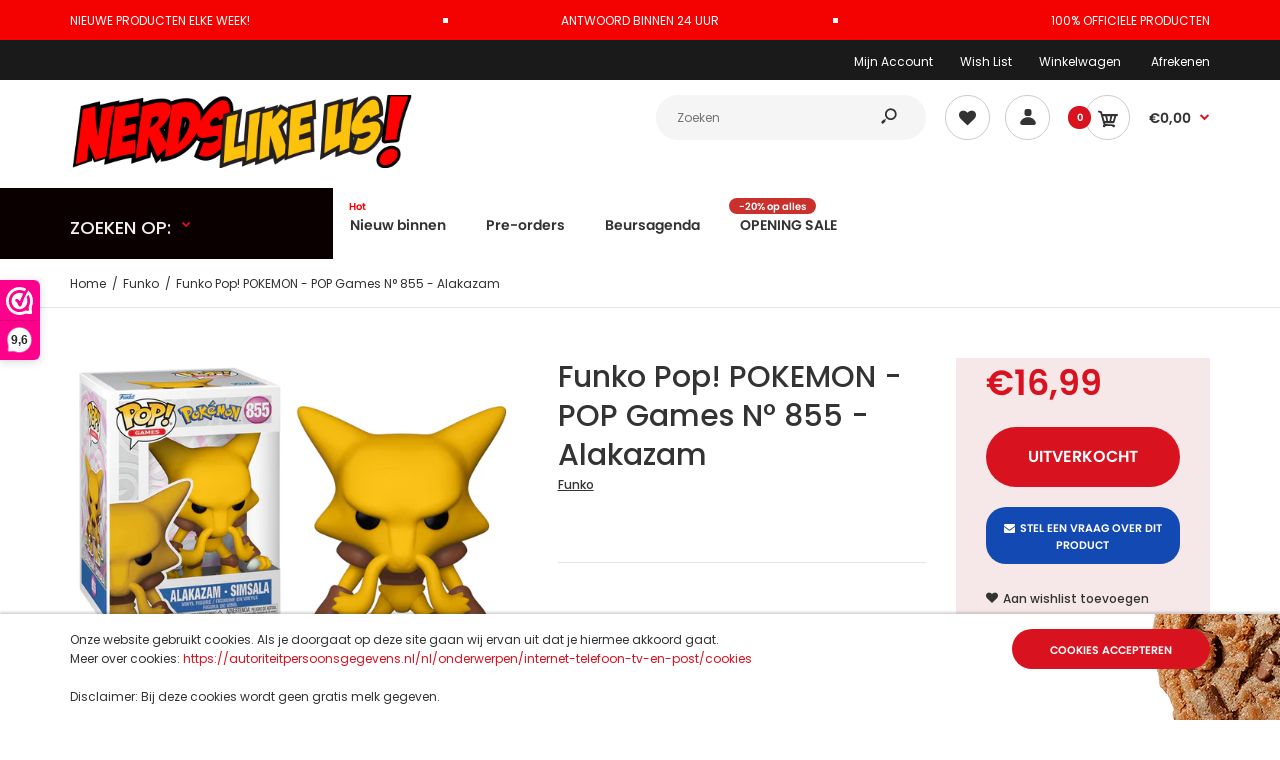

--- FILE ---
content_type: text/html; charset=utf-8
request_url: https://nerdslikeus.nl/products/funko-pop-pokemon-pop-games-n-855-alakazam
body_size: 32508
content:
<!DOCTYPE html>
<!--[if IE 7]><html lang="en" class="ie7 responsive"><![endif]-->
<!--[if IE 8]><html lang="en" class="ie8 responsive"><![endif]-->
<!--[if IE 9]><html lang="en" class="ie9 responsive"><![endif]-->
<!--[if !IE]><!--><html lang="en" class="responsive"><!--<![endif]-->
<head>
  
  <script>(function(w,d,s,l,i){w[l]=w[l]||[];w[l].push({'gtm.start':
new Date().getTime(),event:'gtm.js'});var f=d.getElementsByTagName(s)[0],
j=d.createElement(s),dl=l!='dataLayer'?'&l='+l:'';j.async=true;j.src=
'https://www.googletagmanager.com/gtm.js?id='+i+dl;f.parentNode.insertBefore(j,f);
})(window,document,'script','dataLayer','GTM-TQSWDHQ');</script>
  
  <meta charset="utf-8" />
  <!--[if IE]><meta http-equiv='X-UA-Compatible' content='IE=edge,chrome=1' /><![endif]--><meta name="viewport" content="width=device-width, initial-scale=1, minimum-scale=1, maximum-scale=1" /><link rel="canonical" href="https://nerdslikeus.nl/products/funko-pop-pokemon-pop-games-n-855-alakazam" /><link rel="shortcut icon" href="//nerdslikeus.nl/cdn/shop/t/11/assets/favicon.png?v=135021716102901174891599137445" type="image/x-icon" /><link rel="apple-touch-icon-precomposed" href="//nerdslikeus.nl/cdn/shop/t/11/assets/iphone_icon.png?v=111475122411063978601600254711" /><link rel="apple-touch-icon-precomposed" sizes="114x114" href="//nerdslikeus.nl/cdn/shop/t/11/assets/iphone_icon_retina.png?v=82538503600366264871600254711" /><link rel="apple-touch-icon-precomposed" sizes="72x72" href="//nerdslikeus.nl/cdn/shop/t/11/assets/ipad_icon.png?v=123141580660182303971600254712" /><link rel="apple-touch-icon-precomposed" sizes="144x144" href="//nerdslikeus.nl/cdn/shop/t/11/assets/ipad_icon_retina.png?v=35298018060366308391600254713" /><meta name="description" content="Funko Pop! POKEMON - POP Games N° 855 - Alakazam" /><title>Funko Pop! POKEMON - POP Games N° 855 - Alakazam | Nerds Like Us!</title>
<link href="//fonts.googleapis.com/css?family=Caveat:300italic,400italic,500italic,600italic,700italic,800italic,100,200,300,400,500,600,700,800&subset=cyrillic-ext,greek-ext,latin,latin-ext,cyrillic,greek,vietnamese" rel='stylesheet' type='text/css' /><link href="//fonts.googleapis.com/css?family=Poppins:300italic,400italic,500italic,600italic,700italic,800italic,100,200,300,400,500,600,700,800&subset=cyrillic-ext,greek-ext,latin,latin-ext,cyrillic,greek,vietnamese" rel='stylesheet' type='text/css' />
<!-- /snippets/social-meta-tags.liquid -->
<meta property="og:site_name" content="Nerds Like Us!">
<meta property="og:url" content="https://nerdslikeus.nl/products/funko-pop-pokemon-pop-games-n-855-alakazam">
<meta property="og:title" content="Funko Pop! POKEMON - POP Games N° 855 - Alakazam">
<meta property="og:type" content="product">
<meta property="og:description" content="Funko Pop! POKEMON - POP Games N° 855 - Alakazam"><meta property="og:price:amount" content="16,99">
  <meta property="og:price:currency" content="EUR">
  <meta property="og:price:amount_currency" content="€16,99"><meta property="og:image" content="http://nerdslikeus.nl/cdn/shop/files/FIGFUN74216_1_1024x1024.png?v=1768569323">
<meta property="og:image:secure_url" content="https://nerdslikeus.nl/cdn/shop/files/FIGFUN74216_1_1024x1024.png?v=1768569323">

<meta name="twitter:site" content="@">
<meta name="twitter:card" content="summary_large_image">
<meta name="twitter:title" content="Funko Pop! POKEMON - POP Games N° 855 - Alakazam">
<meta name="twitter:description" content="Funko Pop! POKEMON - POP Games N° 855 - Alakazam">
<link href="//nerdslikeus.nl/cdn/shop/t/11/assets/rt.vendors.scss.css?v=130528538231450410991768903366" rel="stylesheet" type="text/css" media="all" /><link href="//nerdslikeus.nl/cdn/shop/t/11/assets/rt.application.scss.css?v=153884028897426549201698312076" rel="stylesheet" type="text/css" media="all" /><link href="//nerdslikeus.nl/cdn/shop/t/11/assets/rt.custom.scss.css?v=118561428772731592131698312076" rel="stylesheet" type="text/css" media="all" /><link href="//nerdslikeus.nl/cdn/shop/t/11/assets/custom_code.scss.css?v=58315118678863158711599034685" rel="stylesheet" type="text/css" media="all" /><script>
window.sidebar=!1,
window.template="product",
window.rtl=!1,
window.popup_mailchimp_expire=0,
window.popup_mailchimp_period=5,
window.popup_mailchimp_delay=200,
window.popup_mailchimp_close=0,
window.products={},window.product_image_zoom=0,
window.asset_url="//nerdslikeus.nl/cdn/shop/t/11/assets/?v=7956",
window.swatch_color=true,
window.swatch_size=true,
window.shopping_cart_type="sidebar",
window.contact_map_address="Martinus Nijhofflaan 102624ES Delft",
window.money_format="€{{amount_with_comma_separator}}",
window.show_multiple_currencies=false,window.all_results_text="Zie alle resultaten",
window.megamenu_active=!1,
window.megamenu_hover=!1,
window.megamenu_responsive=!1,
window.megamenu_responsive_design="yes",
window.fixed_header="menu",
window.compare="1",
window.pitem_row="2",
window.swatch_color="1",
window.swatch_size="1",
window.swatch_color_advanced="1";
window.hn_use = false;
window.hn_once = false;
window.social_instagram = false;
window.reviews_enable =true;
var theme = {
  apps: {
    details: "Details",
    buyNow: "Nu kopen",
  },
  strings: {
    addToCart: "Toevoegen",
    soldOut: "Uitverkocht",
    unavailable: "Niet beschikbaar",
    inStock: "Op voorraad",
    available: "Beschikbaar:",
    outStock: "Uitverkocht",
    sale: "Sale",
    btn_select_options: "Kies opties",
    btn_add_to_cart: "Toevoegen"
  },
  settings: {
    moneyFormat:"€{{amount_with_comma_separator}}",
  },
  inventory: false,
  sale_percentages: null,
  asset_url: "\/\/nerdslikeus.nl\/cdn\/shop\/t\/11\/assets\/?v=7956"
}
var roar_api = {
  main_info: {
    theme_id: '18389593',
    owner_email: 'info@nerdslikeus.nl',
    shop: 'nerds-like-us.myshopify.com',
    domain: 'nerds-like-us.myshopify.com',
   	rdomain: 'nerdslikeus.nl',
    license: 'hjmitnjnvvsikjmuppivmihsirtgnrntq'
  }
};
</script>
<script src="//nerdslikeus.nl/cdn/shop/t/11/assets/jquery-2.1.4.min.js?v=3135571069599077391599034755" defer="defer"></script><script>
  var weketingShop = {
    shop:"nerds-like-us.myshopify.com",
    moneyFormat:"€{{amount_with_comma_separator}}",productJson:{"id":15889988288847,"title":"Funko Pop! POKEMON - POP Games N° 855 - Alakazam","handle":"funko-pop-pokemon-pop-games-n-855-alakazam","description":"\u003cp\u003eFunko Pop! POKEMON - POP Games N° 855 - Alakazam\u003c\/p\u003e","published_at":"2026-01-16T14:15:52+01:00","created_at":"2026-01-16T14:15:51+01:00","vendor":"Funko","type":"Funko Pop!","tags":["Funko","Pokemon","€ 0 - € 50"],"price":1699,"price_min":1699,"price_max":1699,"available":false,"price_varies":false,"compare_at_price":null,"compare_at_price_min":0,"compare_at_price_max":0,"compare_at_price_varies":false,"variants":[{"id":56827953840463,"title":"Default Title","option1":"Default Title","option2":null,"option3":null,"sku":null,"requires_shipping":true,"taxable":true,"featured_image":null,"available":false,"name":"Funko Pop! POKEMON - POP Games N° 855 - Alakazam","public_title":null,"options":["Default Title"],"price":1699,"weight":1000,"compare_at_price":null,"inventory_management":"shopify","barcode":"0889698742160","requires_selling_plan":false,"selling_plan_allocations":[]}],"images":["\/\/nerdslikeus.nl\/cdn\/shop\/files\/FIGFUN74216_1.png?v=1768569323"],"featured_image":"\/\/nerdslikeus.nl\/cdn\/shop\/files\/FIGFUN74216_1.png?v=1768569323","options":["Title"],"media":[{"alt":null,"id":72523824791887,"position":1,"preview_image":{"aspect_ratio":1.406,"height":503,"width":707,"src":"\/\/nerdslikeus.nl\/cdn\/shop\/files\/FIGFUN74216_1.png?v=1768569323"},"aspect_ratio":1.406,"height":503,"media_type":"image","src":"\/\/nerdslikeus.nl\/cdn\/shop\/files\/FIGFUN74216_1.png?v=1768569323","width":707}],"requires_selling_plan":false,"selling_plan_groups":[],"content":"\u003cp\u003eFunko Pop! POKEMON - POP Games N° 855 - Alakazam\u003c\/p\u003e"},};
</script><script>window.performance && window.performance.mark && window.performance.mark('shopify.content_for_header.start');</script><meta name="google-site-verification" content="iySMNL27bmeZwNqbLOgFzKMamKTpvvfPxVtuyAuwzBY">
<meta id="shopify-digital-wallet" name="shopify-digital-wallet" content="/45295763614/digital_wallets/dialog">
<meta name="shopify-checkout-api-token" content="2ee9eb82e41094f742df0f6157dd6621">
<meta id="in-context-paypal-metadata" data-shop-id="45295763614" data-venmo-supported="false" data-environment="production" data-locale="nl_NL" data-paypal-v4="true" data-currency="EUR">
<link rel="alternate" hreflang="x-default" href="https://nerdslikeus.nl/products/funko-pop-pokemon-pop-games-n-855-alakazam">
<link rel="alternate" hreflang="nl" href="https://nerdslikeus.nl/products/funko-pop-pokemon-pop-games-n-855-alakazam">
<link rel="alternate" hreflang="en" href="https://nerdslikeus.nl/en/products/funko-pop-pokemon-pop-games-n-855-alakazam">
<link rel="alternate" type="application/json+oembed" href="https://nerdslikeus.nl/products/funko-pop-pokemon-pop-games-n-855-alakazam.oembed">
<script async="async" src="/checkouts/internal/preloads.js?locale=nl-NL"></script>
<link rel="preconnect" href="https://shop.app" crossorigin="anonymous">
<script async="async" src="https://shop.app/checkouts/internal/preloads.js?locale=nl-NL&shop_id=45295763614" crossorigin="anonymous"></script>
<script id="apple-pay-shop-capabilities" type="application/json">{"shopId":45295763614,"countryCode":"NL","currencyCode":"EUR","merchantCapabilities":["supports3DS"],"merchantId":"gid:\/\/shopify\/Shop\/45295763614","merchantName":"Nerds Like Us!","requiredBillingContactFields":["postalAddress","email"],"requiredShippingContactFields":["postalAddress","email"],"shippingType":"shipping","supportedNetworks":["visa","maestro","masterCard","amex"],"total":{"type":"pending","label":"Nerds Like Us!","amount":"1.00"},"shopifyPaymentsEnabled":true,"supportsSubscriptions":true}</script>
<script id="shopify-features" type="application/json">{"accessToken":"2ee9eb82e41094f742df0f6157dd6621","betas":["rich-media-storefront-analytics"],"domain":"nerdslikeus.nl","predictiveSearch":true,"shopId":45295763614,"locale":"nl"}</script>
<script>var Shopify = Shopify || {};
Shopify.shop = "nerds-like-us.myshopify.com";
Shopify.locale = "nl";
Shopify.currency = {"active":"EUR","rate":"1.0"};
Shopify.country = "NL";
Shopify.theme = {"name":"Fastor-default-v4.6.1","id":110416724126,"schema_name":"Fastor","schema_version":"4.6","theme_store_id":null,"role":"main"};
Shopify.theme.handle = "null";
Shopify.theme.style = {"id":null,"handle":null};
Shopify.cdnHost = "nerdslikeus.nl/cdn";
Shopify.routes = Shopify.routes || {};
Shopify.routes.root = "/";</script>
<script type="module">!function(o){(o.Shopify=o.Shopify||{}).modules=!0}(window);</script>
<script>!function(o){function n(){var o=[];function n(){o.push(Array.prototype.slice.apply(arguments))}return n.q=o,n}var t=o.Shopify=o.Shopify||{};t.loadFeatures=n(),t.autoloadFeatures=n()}(window);</script>
<script>
  window.ShopifyPay = window.ShopifyPay || {};
  window.ShopifyPay.apiHost = "shop.app\/pay";
  window.ShopifyPay.redirectState = null;
</script>
<script id="shop-js-analytics" type="application/json">{"pageType":"product"}</script>
<script defer="defer" async type="module" src="//nerdslikeus.nl/cdn/shopifycloud/shop-js/modules/v2/client.init-shop-cart-sync_UynczhNm.nl.esm.js"></script>
<script defer="defer" async type="module" src="//nerdslikeus.nl/cdn/shopifycloud/shop-js/modules/v2/chunk.common_DcaMryZs.esm.js"></script>
<script defer="defer" async type="module" src="//nerdslikeus.nl/cdn/shopifycloud/shop-js/modules/v2/chunk.modal_BN20bkrG.esm.js"></script>
<script type="module">
  await import("//nerdslikeus.nl/cdn/shopifycloud/shop-js/modules/v2/client.init-shop-cart-sync_UynczhNm.nl.esm.js");
await import("//nerdslikeus.nl/cdn/shopifycloud/shop-js/modules/v2/chunk.common_DcaMryZs.esm.js");
await import("//nerdslikeus.nl/cdn/shopifycloud/shop-js/modules/v2/chunk.modal_BN20bkrG.esm.js");

  window.Shopify.SignInWithShop?.initShopCartSync?.({"fedCMEnabled":true,"windoidEnabled":true});

</script>
<script>
  window.Shopify = window.Shopify || {};
  if (!window.Shopify.featureAssets) window.Shopify.featureAssets = {};
  window.Shopify.featureAssets['shop-js'] = {"shop-cart-sync":["modules/v2/client.shop-cart-sync_DLGgE1pD.nl.esm.js","modules/v2/chunk.common_DcaMryZs.esm.js","modules/v2/chunk.modal_BN20bkrG.esm.js"],"init-fed-cm":["modules/v2/client.init-fed-cm_B7MHgLso.nl.esm.js","modules/v2/chunk.common_DcaMryZs.esm.js","modules/v2/chunk.modal_BN20bkrG.esm.js"],"shop-toast-manager":["modules/v2/client.shop-toast-manager_CCdNiJf9.nl.esm.js","modules/v2/chunk.common_DcaMryZs.esm.js","modules/v2/chunk.modal_BN20bkrG.esm.js"],"init-shop-cart-sync":["modules/v2/client.init-shop-cart-sync_UynczhNm.nl.esm.js","modules/v2/chunk.common_DcaMryZs.esm.js","modules/v2/chunk.modal_BN20bkrG.esm.js"],"shop-button":["modules/v2/client.shop-button_CzHymRSq.nl.esm.js","modules/v2/chunk.common_DcaMryZs.esm.js","modules/v2/chunk.modal_BN20bkrG.esm.js"],"init-windoid":["modules/v2/client.init-windoid_BQuJSUEJ.nl.esm.js","modules/v2/chunk.common_DcaMryZs.esm.js","modules/v2/chunk.modal_BN20bkrG.esm.js"],"shop-cash-offers":["modules/v2/client.shop-cash-offers_BCrb2rSp.nl.esm.js","modules/v2/chunk.common_DcaMryZs.esm.js","modules/v2/chunk.modal_BN20bkrG.esm.js"],"pay-button":["modules/v2/client.pay-button_cdFtBGgT.nl.esm.js","modules/v2/chunk.common_DcaMryZs.esm.js","modules/v2/chunk.modal_BN20bkrG.esm.js"],"init-customer-accounts":["modules/v2/client.init-customer-accounts_UJMhGRdr.nl.esm.js","modules/v2/client.shop-login-button_BPIC_Y0L.nl.esm.js","modules/v2/chunk.common_DcaMryZs.esm.js","modules/v2/chunk.modal_BN20bkrG.esm.js"],"avatar":["modules/v2/client.avatar_BTnouDA3.nl.esm.js"],"checkout-modal":["modules/v2/client.checkout-modal_C4-Riuy0.nl.esm.js","modules/v2/chunk.common_DcaMryZs.esm.js","modules/v2/chunk.modal_BN20bkrG.esm.js"],"init-shop-for-new-customer-accounts":["modules/v2/client.init-shop-for-new-customer-accounts_DEbh1KMf.nl.esm.js","modules/v2/client.shop-login-button_BPIC_Y0L.nl.esm.js","modules/v2/chunk.common_DcaMryZs.esm.js","modules/v2/chunk.modal_BN20bkrG.esm.js"],"init-customer-accounts-sign-up":["modules/v2/client.init-customer-accounts-sign-up_Dy_W5xqF.nl.esm.js","modules/v2/client.shop-login-button_BPIC_Y0L.nl.esm.js","modules/v2/chunk.common_DcaMryZs.esm.js","modules/v2/chunk.modal_BN20bkrG.esm.js"],"init-shop-email-lookup-coordinator":["modules/v2/client.init-shop-email-lookup-coordinator_Cdzw34WI.nl.esm.js","modules/v2/chunk.common_DcaMryZs.esm.js","modules/v2/chunk.modal_BN20bkrG.esm.js"],"shop-follow-button":["modules/v2/client.shop-follow-button_ayUhRovB.nl.esm.js","modules/v2/chunk.common_DcaMryZs.esm.js","modules/v2/chunk.modal_BN20bkrG.esm.js"],"shop-login-button":["modules/v2/client.shop-login-button_BPIC_Y0L.nl.esm.js","modules/v2/chunk.common_DcaMryZs.esm.js","modules/v2/chunk.modal_BN20bkrG.esm.js"],"shop-login":["modules/v2/client.shop-login_BhsFQ0K1.nl.esm.js","modules/v2/chunk.common_DcaMryZs.esm.js","modules/v2/chunk.modal_BN20bkrG.esm.js"],"lead-capture":["modules/v2/client.lead-capture_bNuYTbSU.nl.esm.js","modules/v2/chunk.common_DcaMryZs.esm.js","modules/v2/chunk.modal_BN20bkrG.esm.js"],"payment-terms":["modules/v2/client.payment-terms_D75VKeBX.nl.esm.js","modules/v2/chunk.common_DcaMryZs.esm.js","modules/v2/chunk.modal_BN20bkrG.esm.js"]};
</script>
<script>(function() {
  var isLoaded = false;
  function asyncLoad() {
    if (isLoaded) return;
    isLoaded = true;
    var urls = ["https:\/\/js.smile.io\/v1\/smile-shopify.js?shop=nerds-like-us.myshopify.com","https:\/\/www.webwinkelkeur.nl\/apps\/shopify\/script.php?shop=nerds-like-us.myshopify.com","https:\/\/cdn.shopify.com\/s\/files\/1\/0184\/4255\/1360\/files\/quicklink.min.js?v=1606279826\u0026shop=nerds-like-us.myshopify.com","https:\/\/storage.nfcube.com\/instafeed-0a313d02786b33ae72706832b724ac38.js?shop=nerds-like-us.myshopify.com"];
    for (var i = 0; i < urls.length; i++) {
      var s = document.createElement('script');
      s.type = 'text/javascript';
      s.async = true;
      s.src = urls[i];
      var x = document.getElementsByTagName('script')[0];
      x.parentNode.insertBefore(s, x);
    }
  };
  if(window.attachEvent) {
    window.attachEvent('onload', asyncLoad);
  } else {
    window.addEventListener('load', asyncLoad, false);
  }
})();</script>
<script id="__st">var __st={"a":45295763614,"offset":3600,"reqid":"be94f920-ec70-49fe-98dd-f7a2dd3b2217-1769587501","pageurl":"nerdslikeus.nl\/products\/funko-pop-pokemon-pop-games-n-855-alakazam","u":"57f41822e937","p":"product","rtyp":"product","rid":15889988288847};</script>
<script>window.ShopifyPaypalV4VisibilityTracking = true;</script>
<script id="captcha-bootstrap">!function(){'use strict';const t='contact',e='account',n='new_comment',o=[[t,t],['blogs',n],['comments',n],[t,'customer']],c=[[e,'customer_login'],[e,'guest_login'],[e,'recover_customer_password'],[e,'create_customer']],r=t=>t.map((([t,e])=>`form[action*='/${t}']:not([data-nocaptcha='true']) input[name='form_type'][value='${e}']`)).join(','),a=t=>()=>t?[...document.querySelectorAll(t)].map((t=>t.form)):[];function s(){const t=[...o],e=r(t);return a(e)}const i='password',u='form_key',d=['recaptcha-v3-token','g-recaptcha-response','h-captcha-response',i],f=()=>{try{return window.sessionStorage}catch{return}},m='__shopify_v',_=t=>t.elements[u];function p(t,e,n=!1){try{const o=window.sessionStorage,c=JSON.parse(o.getItem(e)),{data:r}=function(t){const{data:e,action:n}=t;return t[m]||n?{data:e,action:n}:{data:t,action:n}}(c);for(const[e,n]of Object.entries(r))t.elements[e]&&(t.elements[e].value=n);n&&o.removeItem(e)}catch(o){console.error('form repopulation failed',{error:o})}}const l='form_type',E='cptcha';function T(t){t.dataset[E]=!0}const w=window,h=w.document,L='Shopify',v='ce_forms',y='captcha';let A=!1;((t,e)=>{const n=(g='f06e6c50-85a8-45c8-87d0-21a2b65856fe',I='https://cdn.shopify.com/shopifycloud/storefront-forms-hcaptcha/ce_storefront_forms_captcha_hcaptcha.v1.5.2.iife.js',D={infoText:'Beschermd door hCaptcha',privacyText:'Privacy',termsText:'Voorwaarden'},(t,e,n)=>{const o=w[L][v],c=o.bindForm;if(c)return c(t,g,e,D).then(n);var r;o.q.push([[t,g,e,D],n]),r=I,A||(h.body.append(Object.assign(h.createElement('script'),{id:'captcha-provider',async:!0,src:r})),A=!0)});var g,I,D;w[L]=w[L]||{},w[L][v]=w[L][v]||{},w[L][v].q=[],w[L][y]=w[L][y]||{},w[L][y].protect=function(t,e){n(t,void 0,e),T(t)},Object.freeze(w[L][y]),function(t,e,n,w,h,L){const[v,y,A,g]=function(t,e,n){const i=e?o:[],u=t?c:[],d=[...i,...u],f=r(d),m=r(i),_=r(d.filter((([t,e])=>n.includes(e))));return[a(f),a(m),a(_),s()]}(w,h,L),I=t=>{const e=t.target;return e instanceof HTMLFormElement?e:e&&e.form},D=t=>v().includes(t);t.addEventListener('submit',(t=>{const e=I(t);if(!e)return;const n=D(e)&&!e.dataset.hcaptchaBound&&!e.dataset.recaptchaBound,o=_(e),c=g().includes(e)&&(!o||!o.value);(n||c)&&t.preventDefault(),c&&!n&&(function(t){try{if(!f())return;!function(t){const e=f();if(!e)return;const n=_(t);if(!n)return;const o=n.value;o&&e.removeItem(o)}(t);const e=Array.from(Array(32),(()=>Math.random().toString(36)[2])).join('');!function(t,e){_(t)||t.append(Object.assign(document.createElement('input'),{type:'hidden',name:u})),t.elements[u].value=e}(t,e),function(t,e){const n=f();if(!n)return;const o=[...t.querySelectorAll(`input[type='${i}']`)].map((({name:t})=>t)),c=[...d,...o],r={};for(const[a,s]of new FormData(t).entries())c.includes(a)||(r[a]=s);n.setItem(e,JSON.stringify({[m]:1,action:t.action,data:r}))}(t,e)}catch(e){console.error('failed to persist form',e)}}(e),e.submit())}));const S=(t,e)=>{t&&!t.dataset[E]&&(n(t,e.some((e=>e===t))),T(t))};for(const o of['focusin','change'])t.addEventListener(o,(t=>{const e=I(t);D(e)&&S(e,y())}));const B=e.get('form_key'),M=e.get(l),P=B&&M;t.addEventListener('DOMContentLoaded',(()=>{const t=y();if(P)for(const e of t)e.elements[l].value===M&&p(e,B);[...new Set([...A(),...v().filter((t=>'true'===t.dataset.shopifyCaptcha))])].forEach((e=>S(e,t)))}))}(h,new URLSearchParams(w.location.search),n,t,e,['guest_login'])})(!0,!0)}();</script>
<script integrity="sha256-4kQ18oKyAcykRKYeNunJcIwy7WH5gtpwJnB7kiuLZ1E=" data-source-attribution="shopify.loadfeatures" defer="defer" src="//nerdslikeus.nl/cdn/shopifycloud/storefront/assets/storefront/load_feature-a0a9edcb.js" crossorigin="anonymous"></script>
<script crossorigin="anonymous" defer="defer" src="//nerdslikeus.nl/cdn/shopifycloud/storefront/assets/shopify_pay/storefront-65b4c6d7.js?v=20250812"></script>
<script data-source-attribution="shopify.dynamic_checkout.dynamic.init">var Shopify=Shopify||{};Shopify.PaymentButton=Shopify.PaymentButton||{isStorefrontPortableWallets:!0,init:function(){window.Shopify.PaymentButton.init=function(){};var t=document.createElement("script");t.src="https://nerdslikeus.nl/cdn/shopifycloud/portable-wallets/latest/portable-wallets.nl.js",t.type="module",document.head.appendChild(t)}};
</script>
<script data-source-attribution="shopify.dynamic_checkout.buyer_consent">
  function portableWalletsHideBuyerConsent(e){var t=document.getElementById("shopify-buyer-consent"),n=document.getElementById("shopify-subscription-policy-button");t&&n&&(t.classList.add("hidden"),t.setAttribute("aria-hidden","true"),n.removeEventListener("click",e))}function portableWalletsShowBuyerConsent(e){var t=document.getElementById("shopify-buyer-consent"),n=document.getElementById("shopify-subscription-policy-button");t&&n&&(t.classList.remove("hidden"),t.removeAttribute("aria-hidden"),n.addEventListener("click",e))}window.Shopify?.PaymentButton&&(window.Shopify.PaymentButton.hideBuyerConsent=portableWalletsHideBuyerConsent,window.Shopify.PaymentButton.showBuyerConsent=portableWalletsShowBuyerConsent);
</script>
<script data-source-attribution="shopify.dynamic_checkout.cart.bootstrap">document.addEventListener("DOMContentLoaded",(function(){function t(){return document.querySelector("shopify-accelerated-checkout-cart, shopify-accelerated-checkout")}if(t())Shopify.PaymentButton.init();else{new MutationObserver((function(e,n){t()&&(Shopify.PaymentButton.init(),n.disconnect())})).observe(document.body,{childList:!0,subtree:!0})}}));
</script>
<script id='scb4127' type='text/javascript' async='' src='https://nerdslikeus.nl/cdn/shopifycloud/privacy-banner/storefront-banner.js'></script><link id="shopify-accelerated-checkout-styles" rel="stylesheet" media="screen" href="https://nerdslikeus.nl/cdn/shopifycloud/portable-wallets/latest/accelerated-checkout-backwards-compat.css" crossorigin="anonymous">
<style id="shopify-accelerated-checkout-cart">
        #shopify-buyer-consent {
  margin-top: 1em;
  display: inline-block;
  width: 100%;
}

#shopify-buyer-consent.hidden {
  display: none;
}

#shopify-subscription-policy-button {
  background: none;
  border: none;
  padding: 0;
  text-decoration: underline;
  font-size: inherit;
  cursor: pointer;
}

#shopify-subscription-policy-button::before {
  box-shadow: none;
}

      </style>

<script>window.performance && window.performance.mark && window.performance.mark('shopify.content_for_header.end');</script>
  <script>
  var weketingShop = {
    shop:"nerds-like-us.myshopify.com",
    moneyFormat:"€{{amount_with_comma_separator}}",productJson:{"id":15889988288847,"title":"Funko Pop! POKEMON - POP Games N° 855 - Alakazam","handle":"funko-pop-pokemon-pop-games-n-855-alakazam","description":"\u003cp\u003eFunko Pop! POKEMON - POP Games N° 855 - Alakazam\u003c\/p\u003e","published_at":"2026-01-16T14:15:52+01:00","created_at":"2026-01-16T14:15:51+01:00","vendor":"Funko","type":"Funko Pop!","tags":["Funko","Pokemon","€ 0 - € 50"],"price":1699,"price_min":1699,"price_max":1699,"available":false,"price_varies":false,"compare_at_price":null,"compare_at_price_min":0,"compare_at_price_max":0,"compare_at_price_varies":false,"variants":[{"id":56827953840463,"title":"Default Title","option1":"Default Title","option2":null,"option3":null,"sku":null,"requires_shipping":true,"taxable":true,"featured_image":null,"available":false,"name":"Funko Pop! POKEMON - POP Games N° 855 - Alakazam","public_title":null,"options":["Default Title"],"price":1699,"weight":1000,"compare_at_price":null,"inventory_management":"shopify","barcode":"0889698742160","requires_selling_plan":false,"selling_plan_allocations":[]}],"images":["\/\/nerdslikeus.nl\/cdn\/shop\/files\/FIGFUN74216_1.png?v=1768569323"],"featured_image":"\/\/nerdslikeus.nl\/cdn\/shop\/files\/FIGFUN74216_1.png?v=1768569323","options":["Title"],"media":[{"alt":null,"id":72523824791887,"position":1,"preview_image":{"aspect_ratio":1.406,"height":503,"width":707,"src":"\/\/nerdslikeus.nl\/cdn\/shop\/files\/FIGFUN74216_1.png?v=1768569323"},"aspect_ratio":1.406,"height":503,"media_type":"image","src":"\/\/nerdslikeus.nl\/cdn\/shop\/files\/FIGFUN74216_1.png?v=1768569323","width":707}],"requires_selling_plan":false,"selling_plan_groups":[],"content":"\u003cp\u003eFunko Pop! POKEMON - POP Games N° 855 - Alakazam\u003c\/p\u003e"},};
</script>
<script src="https://cdn.shopify.com/extensions/019c0057-895d-7ff2-b2c3-37d5559f1468/smile-io-279/assets/smile-loader.js" type="text/javascript" defer="defer"></script>
<link href="https://monorail-edge.shopifysvc.com" rel="dns-prefetch">
<script>(function(){if ("sendBeacon" in navigator && "performance" in window) {try {var session_token_from_headers = performance.getEntriesByType('navigation')[0].serverTiming.find(x => x.name == '_s').description;} catch {var session_token_from_headers = undefined;}var session_cookie_matches = document.cookie.match(/_shopify_s=([^;]*)/);var session_token_from_cookie = session_cookie_matches && session_cookie_matches.length === 2 ? session_cookie_matches[1] : "";var session_token = session_token_from_headers || session_token_from_cookie || "";function handle_abandonment_event(e) {var entries = performance.getEntries().filter(function(entry) {return /monorail-edge.shopifysvc.com/.test(entry.name);});if (!window.abandonment_tracked && entries.length === 0) {window.abandonment_tracked = true;var currentMs = Date.now();var navigation_start = performance.timing.navigationStart;var payload = {shop_id: 45295763614,url: window.location.href,navigation_start,duration: currentMs - navigation_start,session_token,page_type: "product"};window.navigator.sendBeacon("https://monorail-edge.shopifysvc.com/v1/produce", JSON.stringify({schema_id: "online_store_buyer_site_abandonment/1.1",payload: payload,metadata: {event_created_at_ms: currentMs,event_sent_at_ms: currentMs}}));}}window.addEventListener('pagehide', handle_abandonment_event);}}());</script>
<script id="web-pixels-manager-setup">(function e(e,d,r,n,o){if(void 0===o&&(o={}),!Boolean(null===(a=null===(i=window.Shopify)||void 0===i?void 0:i.analytics)||void 0===a?void 0:a.replayQueue)){var i,a;window.Shopify=window.Shopify||{};var t=window.Shopify;t.analytics=t.analytics||{};var s=t.analytics;s.replayQueue=[],s.publish=function(e,d,r){return s.replayQueue.push([e,d,r]),!0};try{self.performance.mark("wpm:start")}catch(e){}var l=function(){var e={modern:/Edge?\/(1{2}[4-9]|1[2-9]\d|[2-9]\d{2}|\d{4,})\.\d+(\.\d+|)|Firefox\/(1{2}[4-9]|1[2-9]\d|[2-9]\d{2}|\d{4,})\.\d+(\.\d+|)|Chrom(ium|e)\/(9{2}|\d{3,})\.\d+(\.\d+|)|(Maci|X1{2}).+ Version\/(15\.\d+|(1[6-9]|[2-9]\d|\d{3,})\.\d+)([,.]\d+|)( \(\w+\)|)( Mobile\/\w+|) Safari\/|Chrome.+OPR\/(9{2}|\d{3,})\.\d+\.\d+|(CPU[ +]OS|iPhone[ +]OS|CPU[ +]iPhone|CPU IPhone OS|CPU iPad OS)[ +]+(15[._]\d+|(1[6-9]|[2-9]\d|\d{3,})[._]\d+)([._]\d+|)|Android:?[ /-](13[3-9]|1[4-9]\d|[2-9]\d{2}|\d{4,})(\.\d+|)(\.\d+|)|Android.+Firefox\/(13[5-9]|1[4-9]\d|[2-9]\d{2}|\d{4,})\.\d+(\.\d+|)|Android.+Chrom(ium|e)\/(13[3-9]|1[4-9]\d|[2-9]\d{2}|\d{4,})\.\d+(\.\d+|)|SamsungBrowser\/([2-9]\d|\d{3,})\.\d+/,legacy:/Edge?\/(1[6-9]|[2-9]\d|\d{3,})\.\d+(\.\d+|)|Firefox\/(5[4-9]|[6-9]\d|\d{3,})\.\d+(\.\d+|)|Chrom(ium|e)\/(5[1-9]|[6-9]\d|\d{3,})\.\d+(\.\d+|)([\d.]+$|.*Safari\/(?![\d.]+ Edge\/[\d.]+$))|(Maci|X1{2}).+ Version\/(10\.\d+|(1[1-9]|[2-9]\d|\d{3,})\.\d+)([,.]\d+|)( \(\w+\)|)( Mobile\/\w+|) Safari\/|Chrome.+OPR\/(3[89]|[4-9]\d|\d{3,})\.\d+\.\d+|(CPU[ +]OS|iPhone[ +]OS|CPU[ +]iPhone|CPU IPhone OS|CPU iPad OS)[ +]+(10[._]\d+|(1[1-9]|[2-9]\d|\d{3,})[._]\d+)([._]\d+|)|Android:?[ /-](13[3-9]|1[4-9]\d|[2-9]\d{2}|\d{4,})(\.\d+|)(\.\d+|)|Mobile Safari.+OPR\/([89]\d|\d{3,})\.\d+\.\d+|Android.+Firefox\/(13[5-9]|1[4-9]\d|[2-9]\d{2}|\d{4,})\.\d+(\.\d+|)|Android.+Chrom(ium|e)\/(13[3-9]|1[4-9]\d|[2-9]\d{2}|\d{4,})\.\d+(\.\d+|)|Android.+(UC? ?Browser|UCWEB|U3)[ /]?(15\.([5-9]|\d{2,})|(1[6-9]|[2-9]\d|\d{3,})\.\d+)\.\d+|SamsungBrowser\/(5\.\d+|([6-9]|\d{2,})\.\d+)|Android.+MQ{2}Browser\/(14(\.(9|\d{2,})|)|(1[5-9]|[2-9]\d|\d{3,})(\.\d+|))(\.\d+|)|K[Aa][Ii]OS\/(3\.\d+|([4-9]|\d{2,})\.\d+)(\.\d+|)/},d=e.modern,r=e.legacy,n=navigator.userAgent;return n.match(d)?"modern":n.match(r)?"legacy":"unknown"}(),u="modern"===l?"modern":"legacy",c=(null!=n?n:{modern:"",legacy:""})[u],f=function(e){return[e.baseUrl,"/wpm","/b",e.hashVersion,"modern"===e.buildTarget?"m":"l",".js"].join("")}({baseUrl:d,hashVersion:r,buildTarget:u}),m=function(e){var d=e.version,r=e.bundleTarget,n=e.surface,o=e.pageUrl,i=e.monorailEndpoint;return{emit:function(e){var a=e.status,t=e.errorMsg,s=(new Date).getTime(),l=JSON.stringify({metadata:{event_sent_at_ms:s},events:[{schema_id:"web_pixels_manager_load/3.1",payload:{version:d,bundle_target:r,page_url:o,status:a,surface:n,error_msg:t},metadata:{event_created_at_ms:s}}]});if(!i)return console&&console.warn&&console.warn("[Web Pixels Manager] No Monorail endpoint provided, skipping logging."),!1;try{return self.navigator.sendBeacon.bind(self.navigator)(i,l)}catch(e){}var u=new XMLHttpRequest;try{return u.open("POST",i,!0),u.setRequestHeader("Content-Type","text/plain"),u.send(l),!0}catch(e){return console&&console.warn&&console.warn("[Web Pixels Manager] Got an unhandled error while logging to Monorail."),!1}}}}({version:r,bundleTarget:l,surface:e.surface,pageUrl:self.location.href,monorailEndpoint:e.monorailEndpoint});try{o.browserTarget=l,function(e){var d=e.src,r=e.async,n=void 0===r||r,o=e.onload,i=e.onerror,a=e.sri,t=e.scriptDataAttributes,s=void 0===t?{}:t,l=document.createElement("script"),u=document.querySelector("head"),c=document.querySelector("body");if(l.async=n,l.src=d,a&&(l.integrity=a,l.crossOrigin="anonymous"),s)for(var f in s)if(Object.prototype.hasOwnProperty.call(s,f))try{l.dataset[f]=s[f]}catch(e){}if(o&&l.addEventListener("load",o),i&&l.addEventListener("error",i),u)u.appendChild(l);else{if(!c)throw new Error("Did not find a head or body element to append the script");c.appendChild(l)}}({src:f,async:!0,onload:function(){if(!function(){var e,d;return Boolean(null===(d=null===(e=window.Shopify)||void 0===e?void 0:e.analytics)||void 0===d?void 0:d.initialized)}()){var d=window.webPixelsManager.init(e)||void 0;if(d){var r=window.Shopify.analytics;r.replayQueue.forEach((function(e){var r=e[0],n=e[1],o=e[2];d.publishCustomEvent(r,n,o)})),r.replayQueue=[],r.publish=d.publishCustomEvent,r.visitor=d.visitor,r.initialized=!0}}},onerror:function(){return m.emit({status:"failed",errorMsg:"".concat(f," has failed to load")})},sri:function(e){var d=/^sha384-[A-Za-z0-9+/=]+$/;return"string"==typeof e&&d.test(e)}(c)?c:"",scriptDataAttributes:o}),m.emit({status:"loading"})}catch(e){m.emit({status:"failed",errorMsg:(null==e?void 0:e.message)||"Unknown error"})}}})({shopId: 45295763614,storefrontBaseUrl: "https://nerdslikeus.nl",extensionsBaseUrl: "https://extensions.shopifycdn.com/cdn/shopifycloud/web-pixels-manager",monorailEndpoint: "https://monorail-edge.shopifysvc.com/unstable/produce_batch",surface: "storefront-renderer",enabledBetaFlags: ["2dca8a86"],webPixelsConfigList: [{"id":"961118543","configuration":"{\"config\":\"{\\\"pixel_id\\\":\\\"G-SVTZQMSYV7\\\",\\\"target_country\\\":\\\"NL\\\",\\\"gtag_events\\\":[{\\\"type\\\":\\\"begin_checkout\\\",\\\"action_label\\\":\\\"G-SVTZQMSYV7\\\"},{\\\"type\\\":\\\"search\\\",\\\"action_label\\\":\\\"G-SVTZQMSYV7\\\"},{\\\"type\\\":\\\"view_item\\\",\\\"action_label\\\":[\\\"G-SVTZQMSYV7\\\",\\\"MC-F706N8106J\\\"]},{\\\"type\\\":\\\"purchase\\\",\\\"action_label\\\":[\\\"G-SVTZQMSYV7\\\",\\\"MC-F706N8106J\\\"]},{\\\"type\\\":\\\"page_view\\\",\\\"action_label\\\":[\\\"G-SVTZQMSYV7\\\",\\\"MC-F706N8106J\\\"]},{\\\"type\\\":\\\"add_payment_info\\\",\\\"action_label\\\":\\\"G-SVTZQMSYV7\\\"},{\\\"type\\\":\\\"add_to_cart\\\",\\\"action_label\\\":\\\"G-SVTZQMSYV7\\\"}],\\\"enable_monitoring_mode\\\":false}\"}","eventPayloadVersion":"v1","runtimeContext":"OPEN","scriptVersion":"b2a88bafab3e21179ed38636efcd8a93","type":"APP","apiClientId":1780363,"privacyPurposes":[],"dataSharingAdjustments":{"protectedCustomerApprovalScopes":["read_customer_address","read_customer_email","read_customer_name","read_customer_personal_data","read_customer_phone"]}},{"id":"818774351","configuration":"{\"pixelCode\":\"CD954RJC77UDOFK4SF4G\"}","eventPayloadVersion":"v1","runtimeContext":"STRICT","scriptVersion":"22e92c2ad45662f435e4801458fb78cc","type":"APP","apiClientId":4383523,"privacyPurposes":["ANALYTICS","MARKETING","SALE_OF_DATA"],"dataSharingAdjustments":{"protectedCustomerApprovalScopes":["read_customer_address","read_customer_email","read_customer_name","read_customer_personal_data","read_customer_phone"]}},{"id":"360776015","configuration":"{\"pixel_id\":\"801648400373683\",\"pixel_type\":\"facebook_pixel\",\"metaapp_system_user_token\":\"-\"}","eventPayloadVersion":"v1","runtimeContext":"OPEN","scriptVersion":"ca16bc87fe92b6042fbaa3acc2fbdaa6","type":"APP","apiClientId":2329312,"privacyPurposes":["ANALYTICS","MARKETING","SALE_OF_DATA"],"dataSharingAdjustments":{"protectedCustomerApprovalScopes":["read_customer_address","read_customer_email","read_customer_name","read_customer_personal_data","read_customer_phone"]}},{"id":"156631375","eventPayloadVersion":"v1","runtimeContext":"LAX","scriptVersion":"1","type":"CUSTOM","privacyPurposes":["MARKETING"],"name":"Meta pixel (migrated)"},{"id":"187138383","eventPayloadVersion":"v1","runtimeContext":"LAX","scriptVersion":"1","type":"CUSTOM","privacyPurposes":["ANALYTICS"],"name":"Google Analytics tag (migrated)"},{"id":"shopify-app-pixel","configuration":"{}","eventPayloadVersion":"v1","runtimeContext":"STRICT","scriptVersion":"0450","apiClientId":"shopify-pixel","type":"APP","privacyPurposes":["ANALYTICS","MARKETING"]},{"id":"shopify-custom-pixel","eventPayloadVersion":"v1","runtimeContext":"LAX","scriptVersion":"0450","apiClientId":"shopify-pixel","type":"CUSTOM","privacyPurposes":["ANALYTICS","MARKETING"]}],isMerchantRequest: false,initData: {"shop":{"name":"Nerds Like Us!","paymentSettings":{"currencyCode":"EUR"},"myshopifyDomain":"nerds-like-us.myshopify.com","countryCode":"NL","storefrontUrl":"https:\/\/nerdslikeus.nl"},"customer":null,"cart":null,"checkout":null,"productVariants":[{"price":{"amount":16.99,"currencyCode":"EUR"},"product":{"title":"Funko Pop! POKEMON - POP Games N° 855 - Alakazam","vendor":"Funko","id":"15889988288847","untranslatedTitle":"Funko Pop! POKEMON - POP Games N° 855 - Alakazam","url":"\/products\/funko-pop-pokemon-pop-games-n-855-alakazam","type":"Funko Pop!"},"id":"56827953840463","image":{"src":"\/\/nerdslikeus.nl\/cdn\/shop\/files\/FIGFUN74216_1.png?v=1768569323"},"sku":null,"title":"Default Title","untranslatedTitle":"Default Title"}],"purchasingCompany":null},},"https://nerdslikeus.nl/cdn","fcfee988w5aeb613cpc8e4bc33m6693e112",{"modern":"","legacy":""},{"shopId":"45295763614","storefrontBaseUrl":"https:\/\/nerdslikeus.nl","extensionBaseUrl":"https:\/\/extensions.shopifycdn.com\/cdn\/shopifycloud\/web-pixels-manager","surface":"storefront-renderer","enabledBetaFlags":"[\"2dca8a86\"]","isMerchantRequest":"false","hashVersion":"fcfee988w5aeb613cpc8e4bc33m6693e112","publish":"custom","events":"[[\"page_viewed\",{}],[\"product_viewed\",{\"productVariant\":{\"price\":{\"amount\":16.99,\"currencyCode\":\"EUR\"},\"product\":{\"title\":\"Funko Pop! POKEMON - POP Games N° 855 - Alakazam\",\"vendor\":\"Funko\",\"id\":\"15889988288847\",\"untranslatedTitle\":\"Funko Pop! POKEMON - POP Games N° 855 - Alakazam\",\"url\":\"\/products\/funko-pop-pokemon-pop-games-n-855-alakazam\",\"type\":\"Funko Pop!\"},\"id\":\"56827953840463\",\"image\":{\"src\":\"\/\/nerdslikeus.nl\/cdn\/shop\/files\/FIGFUN74216_1.png?v=1768569323\"},\"sku\":null,\"title\":\"Default Title\",\"untranslatedTitle\":\"Default Title\"}}]]"});</script><script>
  window.ShopifyAnalytics = window.ShopifyAnalytics || {};
  window.ShopifyAnalytics.meta = window.ShopifyAnalytics.meta || {};
  window.ShopifyAnalytics.meta.currency = 'EUR';
  var meta = {"product":{"id":15889988288847,"gid":"gid:\/\/shopify\/Product\/15889988288847","vendor":"Funko","type":"Funko Pop!","handle":"funko-pop-pokemon-pop-games-n-855-alakazam","variants":[{"id":56827953840463,"price":1699,"name":"Funko Pop! POKEMON - POP Games N° 855 - Alakazam","public_title":null,"sku":null}],"remote":false},"page":{"pageType":"product","resourceType":"product","resourceId":15889988288847,"requestId":"be94f920-ec70-49fe-98dd-f7a2dd3b2217-1769587501"}};
  for (var attr in meta) {
    window.ShopifyAnalytics.meta[attr] = meta[attr];
  }
</script>
<script class="analytics">
  (function () {
    var customDocumentWrite = function(content) {
      var jquery = null;

      if (window.jQuery) {
        jquery = window.jQuery;
      } else if (window.Checkout && window.Checkout.$) {
        jquery = window.Checkout.$;
      }

      if (jquery) {
        jquery('body').append(content);
      }
    };

    var hasLoggedConversion = function(token) {
      if (token) {
        return document.cookie.indexOf('loggedConversion=' + token) !== -1;
      }
      return false;
    }

    var setCookieIfConversion = function(token) {
      if (token) {
        var twoMonthsFromNow = new Date(Date.now());
        twoMonthsFromNow.setMonth(twoMonthsFromNow.getMonth() + 2);

        document.cookie = 'loggedConversion=' + token + '; expires=' + twoMonthsFromNow;
      }
    }

    var trekkie = window.ShopifyAnalytics.lib = window.trekkie = window.trekkie || [];
    if (trekkie.integrations) {
      return;
    }
    trekkie.methods = [
      'identify',
      'page',
      'ready',
      'track',
      'trackForm',
      'trackLink'
    ];
    trekkie.factory = function(method) {
      return function() {
        var args = Array.prototype.slice.call(arguments);
        args.unshift(method);
        trekkie.push(args);
        return trekkie;
      };
    };
    for (var i = 0; i < trekkie.methods.length; i++) {
      var key = trekkie.methods[i];
      trekkie[key] = trekkie.factory(key);
    }
    trekkie.load = function(config) {
      trekkie.config = config || {};
      trekkie.config.initialDocumentCookie = document.cookie;
      var first = document.getElementsByTagName('script')[0];
      var script = document.createElement('script');
      script.type = 'text/javascript';
      script.onerror = function(e) {
        var scriptFallback = document.createElement('script');
        scriptFallback.type = 'text/javascript';
        scriptFallback.onerror = function(error) {
                var Monorail = {
      produce: function produce(monorailDomain, schemaId, payload) {
        var currentMs = new Date().getTime();
        var event = {
          schema_id: schemaId,
          payload: payload,
          metadata: {
            event_created_at_ms: currentMs,
            event_sent_at_ms: currentMs
          }
        };
        return Monorail.sendRequest("https://" + monorailDomain + "/v1/produce", JSON.stringify(event));
      },
      sendRequest: function sendRequest(endpointUrl, payload) {
        // Try the sendBeacon API
        if (window && window.navigator && typeof window.navigator.sendBeacon === 'function' && typeof window.Blob === 'function' && !Monorail.isIos12()) {
          var blobData = new window.Blob([payload], {
            type: 'text/plain'
          });

          if (window.navigator.sendBeacon(endpointUrl, blobData)) {
            return true;
          } // sendBeacon was not successful

        } // XHR beacon

        var xhr = new XMLHttpRequest();

        try {
          xhr.open('POST', endpointUrl);
          xhr.setRequestHeader('Content-Type', 'text/plain');
          xhr.send(payload);
        } catch (e) {
          console.log(e);
        }

        return false;
      },
      isIos12: function isIos12() {
        return window.navigator.userAgent.lastIndexOf('iPhone; CPU iPhone OS 12_') !== -1 || window.navigator.userAgent.lastIndexOf('iPad; CPU OS 12_') !== -1;
      }
    };
    Monorail.produce('monorail-edge.shopifysvc.com',
      'trekkie_storefront_load_errors/1.1',
      {shop_id: 45295763614,
      theme_id: 110416724126,
      app_name: "storefront",
      context_url: window.location.href,
      source_url: "//nerdslikeus.nl/cdn/s/trekkie.storefront.a804e9514e4efded663580eddd6991fcc12b5451.min.js"});

        };
        scriptFallback.async = true;
        scriptFallback.src = '//nerdslikeus.nl/cdn/s/trekkie.storefront.a804e9514e4efded663580eddd6991fcc12b5451.min.js';
        first.parentNode.insertBefore(scriptFallback, first);
      };
      script.async = true;
      script.src = '//nerdslikeus.nl/cdn/s/trekkie.storefront.a804e9514e4efded663580eddd6991fcc12b5451.min.js';
      first.parentNode.insertBefore(script, first);
    };
    trekkie.load(
      {"Trekkie":{"appName":"storefront","development":false,"defaultAttributes":{"shopId":45295763614,"isMerchantRequest":null,"themeId":110416724126,"themeCityHash":"9401591981086673507","contentLanguage":"nl","currency":"EUR","eventMetadataId":"052b18ef-9fda-478d-adfe-8ce93806ff92"},"isServerSideCookieWritingEnabled":true,"monorailRegion":"shop_domain","enabledBetaFlags":["65f19447","b5387b81"]},"Session Attribution":{},"S2S":{"facebookCapiEnabled":true,"source":"trekkie-storefront-renderer","apiClientId":580111}}
    );

    var loaded = false;
    trekkie.ready(function() {
      if (loaded) return;
      loaded = true;

      window.ShopifyAnalytics.lib = window.trekkie;

      var originalDocumentWrite = document.write;
      document.write = customDocumentWrite;
      try { window.ShopifyAnalytics.merchantGoogleAnalytics.call(this); } catch(error) {};
      document.write = originalDocumentWrite;

      window.ShopifyAnalytics.lib.page(null,{"pageType":"product","resourceType":"product","resourceId":15889988288847,"requestId":"be94f920-ec70-49fe-98dd-f7a2dd3b2217-1769587501","shopifyEmitted":true});

      var match = window.location.pathname.match(/checkouts\/(.+)\/(thank_you|post_purchase)/)
      var token = match? match[1]: undefined;
      if (!hasLoggedConversion(token)) {
        setCookieIfConversion(token);
        window.ShopifyAnalytics.lib.track("Viewed Product",{"currency":"EUR","variantId":56827953840463,"productId":15889988288847,"productGid":"gid:\/\/shopify\/Product\/15889988288847","name":"Funko Pop! POKEMON - POP Games N° 855 - Alakazam","price":"16.99","sku":null,"brand":"Funko","variant":null,"category":"Funko Pop!","nonInteraction":true,"remote":false},undefined,undefined,{"shopifyEmitted":true});
      window.ShopifyAnalytics.lib.track("monorail:\/\/trekkie_storefront_viewed_product\/1.1",{"currency":"EUR","variantId":56827953840463,"productId":15889988288847,"productGid":"gid:\/\/shopify\/Product\/15889988288847","name":"Funko Pop! POKEMON - POP Games N° 855 - Alakazam","price":"16.99","sku":null,"brand":"Funko","variant":null,"category":"Funko Pop!","nonInteraction":true,"remote":false,"referer":"https:\/\/nerdslikeus.nl\/products\/funko-pop-pokemon-pop-games-n-855-alakazam"});
      }
    });


        var eventsListenerScript = document.createElement('script');
        eventsListenerScript.async = true;
        eventsListenerScript.src = "//nerdslikeus.nl/cdn/shopifycloud/storefront/assets/shop_events_listener-3da45d37.js";
        document.getElementsByTagName('head')[0].appendChild(eventsListenerScript);

})();</script>
  <script>
  if (!window.ga || (window.ga && typeof window.ga !== 'function')) {
    window.ga = function ga() {
      (window.ga.q = window.ga.q || []).push(arguments);
      if (window.Shopify && window.Shopify.analytics && typeof window.Shopify.analytics.publish === 'function') {
        window.Shopify.analytics.publish("ga_stub_called", {}, {sendTo: "google_osp_migration"});
      }
      console.error("Shopify's Google Analytics stub called with:", Array.from(arguments), "\nSee https://help.shopify.com/manual/promoting-marketing/pixels/pixel-migration#google for more information.");
    };
    if (window.Shopify && window.Shopify.analytics && typeof window.Shopify.analytics.publish === 'function') {
      window.Shopify.analytics.publish("ga_stub_initialized", {}, {sendTo: "google_osp_migration"});
    }
  }
</script>
<script
  defer
  src="https://nerdslikeus.nl/cdn/shopifycloud/perf-kit/shopify-perf-kit-3.1.0.min.js"
  data-application="storefront-renderer"
  data-shop-id="45295763614"
  data-render-region="gcp-us-east1"
  data-page-type="product"
  data-theme-instance-id="110416724126"
  data-theme-name="Fastor"
  data-theme-version="4.6"
  data-monorail-region="shop_domain"
  data-resource-timing-sampling-rate="10"
  data-shs="true"
  data-shs-beacon="true"
  data-shs-export-with-fetch="true"
  data-shs-logs-sample-rate="1"
  data-shs-beacon-endpoint="https://nerdslikeus.nl/api/collect"
></script>
</head>



<body class=" deco-frame- deco-effect-  templateProduct dropdown-menu-type-4 no-box-type-7 sale-new-type-2 body-white body-header-type-7 flex-view-4 collection-template-promo menu-noborder">
  
 <noscript><iframe src="https://www.googletagmanager.com/ns.html?id=GTM-TQSWDHQ"
height="0" width="0" style="display:none;visibility:hidden"></iframe></noscript><div id="global__symbols" style="display: none;">
  <svg xmlns="http://www.w3.org/2000/svg">
    <symbol id="global__symbols-heart"><svg xmlns="http://www.w3.org/2000/svg" viewBox="0 0 30 30"><path d="M19.9,4.1c-1.8,0-3.6,0.7-4.9,1.8c-1.3-1.2-3.1-1.8-4.9-1.8c-3.9,0-7,2.9-7,6.4c0,1.3,0.4,2.6,1.3,3.7c0,0,0.1,0.1,0.1,0.2l9.1,10.7c0.4,0.4,0.9,0.7,1.5,0.7c0.6,0,1.1-0.2,1.5-0.7l9.1-10.7c0.1-0.1,0.1-0.1,0.2-0.2c0.8-1.1,1.2-2.3,1.2-3.7C27,7,23.8,4.1,19.9,4.1z M9.9,8c-1.6,0-2.8,1.1-2.8,2.5c0,0.3-0.2,0.5-0.5,0.5s-0.5-0.2-0.5-0.5C6.1,8.6,7.8,7,9.9,7c0.3,0,0.5,0.2,0.5,0.5S10.1,8,9.9,8z"/></svg></symbol>
    <symbol id="global__symbols-profile"><svg xmlns="http://www.w3.org/2000/svg" viewBox="0 0 30 30"><g><path d="M13.4,13.6h3.2c2,0,3.7-1.7,3.7-3.7V6.7c0-2-1.7-3.7-3.7-3.7h-3.2c-2,0-3.7,1.7-3.7,3.7V10C9.7,12,11.4,13.6,13.4,13.6z"/><path d="M26.5,22.4c-2.2-4.5-6.6-7.2-11.5-7.2c-5,0-9.4,2.8-11.5,7.2c-0.5,1-0.4,2.1,0.2,3.1c0.6,0.9,1.6,1.5,2.7,1.5h17.4c1.1,0,2.1-0.6,2.7-1.5C26.9,24.5,27,23.4,26.5,22.4z"/></g></svg></symbol>
    <symbol id="global__symbols-cart"><svg xmlns="http://www.w3.org/2000/svg" viewBox="0 0 30 30"><g><g><path d="M22.3,20H11.6c-1,0-1.8-0.7-2.1-1.6L7,9.2c0-0.1,0-0.3,0.1-0.4c0.1-0.1,0.2-0.2,0.4-0.2h18.9c0.2,0,0.3,0.1,0.4,0.2c0.1,0.1,0.1,0.3,0.1,0.4l-2.5,9.2C24.2,19.4,23.3,20,22.3,20z"/></g><g><path d="M6.6,7.6l-0.8-3H3.1v-1h3.1c0.2,0,0.4,0.2,0.5,0.4l0.9,3.3L6.6,7.6z"/></g><g><path d="M11.6,26.4c-1.4,0-2.5-1.1-2.5-2.5s1.1-2.5,2.5-2.5c1.4,0,2.5,1.1,2.5,2.5S12.9,26.4,11.6,26.4z"/></g><g><path d="M22.3,26.4c-1.4,0-2.5-1.1-2.5-2.5s1.1-2.5,2.5-2.5c1.4,0,2.5,1.1,2.5,2.5S23.7,26.4,22.3,26.4z"/></g></g></svg></symbol><symbol id="global__symbols-cart-desktop"><svg xmlns="http://www.w3.org/2000/svg" viewBox="0 0 504.256 504.256"><path d="M478.755,125.762l-363.982-0.063L99.517,73.176c-2.274-7.831-8.578-14.018-16.45-16.147L29.673,42.591   c-2.012-0.544-4.081-0.82-6.149-0.82c-10.596,0-19.93,7.15-22.698,17.388c-1.641,6.065-0.82,12.407,2.31,17.856   c3.129,5.449,8.192,9.353,14.258,10.993l40.631,10.987l82.486,297.522c-11.749,5.797-19.367,17.809-19.367,31.184   c0,19.18,15.604,34.783,34.783,34.783c19.179,0,34.784-15.604,34.784-34.783c0-0.453-0.009-0.904-0.026-1.357h167.917   c-0.019,0.453-0.026,0.906-0.026,1.357c0,19.18,15.604,34.783,34.784,34.783c19.18,0,34.783-15.604,34.783-34.783   c0-17.629-13.402-32.408-30.554-34.518c-41.737-6.74-212.073-14.977-212.073-14.977l-5.595-21.894h212.53   c10.866,0,20.526-7.302,23.495-17.754l45.93-161.797h16.88c14.083,0,25.5-11.417,25.5-25.5S492.838,125.762,478.755,125.762z    M208.05,302.168h-39.839c-1.089-0.02-2.688,0.231-3.417-2.332c-0.926-3.254-2.223-7.725-2.223-7.725l-31.223-109.99   c-0.152-0.535-0.042-1.121,0.293-1.564c0.337-0.446,0.871-0.712,1.43-0.712h48.418c0.844,0,1.562,0.575,1.745,1.399l26.407,118.246   l0.096,0.365c0.05,0.163,0.075,0.338,0.075,0.521C209.812,301.356,209.023,302.153,208.05,302.168z M309.718,182.025   l-21.519,118.746c-0.183,0.822-0.9,1.396-1.744,1.396h-30.05c-0.845,0-1.563-0.576-1.748-1.398L233.14,182.021   c-0.119-0.53,0.009-1.079,0.352-1.506c0.341-0.425,0.85-0.669,1.395-0.669h73.084c0.546,0,1.055,0.244,1.397,0.672   C309.71,180.942,309.837,181.493,309.718,182.025z M411.511,182.125l-33.709,118.742c-0.218,0.767-0.926,1.304-1.722,1.304h-41.227   c-0.547,0-1.056-0.244-1.396-0.67c-0.342-0.427-0.469-0.979-0.351-1.511l26.517-118.745c0.181-0.81,0.916-1.398,1.748-1.398h48.417   c0.558,0,1.091,0.265,1.427,0.71C411.553,181.001,411.662,181.587,411.511,182.125z"></path></svg></symbol><symbol id="global__symbols-close"><svg xmlns="http://www.w3.org/2000/svg"viewBox="0 0 32 32"><g id="icomoon-ignore"></g><path d="M10.722 9.969l-0.754 0.754 5.278 5.278-5.253 5.253 0.754 0.754 5.253-5.253 5.253 5.253 0.754-0.754-5.253-5.253 5.278-5.278-0.754-0.754-5.278 5.278z" ></path></svg></symbol>
    <symbol id="global__symbols-cart-add"><svg xmlns="http://www.w3.org/2000/svg" viewBox="0 0 504.255 504.254"><g><g><path d="M283.863,374.637c0-2.2,0.07-4.383,0.195-6.553c-51.003-3.162-98.544-5.461-98.544-5.461l-5.595-21.894h109.17 c7.779-24.556,23.771-45.49,44.74-59.563l25.794-115.506c0.181-0.81,0.916-1.398,1.748-1.398h48.417 c0.558,0,1.091,0.265,1.427,0.71c0.337,0.446,0.446,1.033,0.295,1.569l-27.327,96.262c4-0.432,8.062-0.66,12.177-0.66 c12.307,0,24.154,1.992,35.248,5.662l30.268-106.625h16.88c14.083,0,25.5-11.417,25.5-25.5s-11.417-25.6-25.5-25.6l-363.982,0.037 L99.517,57.593c-2.274-7.831-8.578-14.018-16.45-16.147L29.673,27.008c-2.012-0.544-4.081-0.82-6.149-0.82 c-10.596,0-19.93,7.15-22.698,17.388c-1.641,6.065-0.82,12.407,2.31,17.856c3.129,5.449,8.192,9.353,14.258,10.993l40.631,10.987 l82.486,297.522c-11.749,5.797-19.367,17.809-19.367,31.184c0,19.18,15.604,34.783,34.783,34.783 c19.179,0,34.784-15.604,34.784-34.783c0-0.453-0.009-0.904-0.026-1.357h99.129C285.957,399.418,283.863,387.268,283.863,374.637z M233.492,164.931c0.341-0.425,0.85-0.669,1.395-0.669h73.085c0.546,0,1.055,0.244,1.397,0.672 c0.341,0.425,0.468,0.975,0.349,1.508l-21.519,118.746c-0.183,0.822-0.9,1.396-1.744,1.396h-30.05 c-0.845,0-1.563-0.576-1.748-1.398l-21.516-118.748C233.022,165.907,233.149,165.359,233.492,164.931z M164.42,283.377 c-0.255-0.9-33.072-116.839-33.072-116.839c-0.152-0.535-0.042-1.121,0.293-1.564c0.337-0.446,0.871-0.712,1.43-0.712h48.418 c0.844,0,1.562,0.575,1.745,1.399l26.407,118.246l0.096,0.365c0.05,0.163,0.075,0.338,0.075,0.521 c0,0.979-0.788,1.775-1.762,1.791h-41.273C165.27,286.584,164.675,284.279,164.42,283.377z"/><g><path d="M401.629,283.077c-53.846,0-97.496,43.65-97.496,97.495s43.65,97.495,97.496,97.495c53.845,0,97.494-43.65,97.494-97.495 S455.474,283.077,401.629,283.077z M455.625,395.573h-39.248v38.996c0,8.285-6.716,15-15,15s-15-6.715-15-15v-38.996h-38.746 c-8.283,0-15-6.717-15-15.001s6.717-15,15-15h38.746v-38.997c0-8.283,6.716-15,15-15s15,6.717,15,15v38.997h39.248 c8.285,0,15,6.716,15,15S463.91,395.573,455.625,395.573z"/></g></g></g></svg></symbol>
    <symbol id="global__symbols-search"><svg xmlns="http://www.w3.org/2000/svg" viewBox="0 0 30 30"><g><g><path d="M14.7,0.5c-4.8,0-8.8,3.9-8.8,8.8c0,4.8,3.9,8.8,8.8,8.8s8.8-3.9,8.8-8.8C23.5,4.4,19.6,0.5,14.7,0.5z M14.7,15.5c-3.4,0-6.2-2.8-6.2-6.2c0-3.4,2.8-6.2,6.2-6.2c3.4,0,6.2,2.8,6.2,6.2C20.9,12.7,18.1,15.5,14.7,15.5z"/></g><path d="M7.3,16l-1.6,1.6l-0.1-0.1c-0.5-0.5-1.3-0.5-1.8,0l-3,3c-0.5,0.5-0.5,1.3,0,1.8l0.9,0.9c0.2,0.2,0.5,0.4,0.9,0.4s0.6-0.1,0.9-0.4l3-3c0.5-0.5,0.5-1.3,0-1.8l-0.1-0.1L8,16.7c0.2-0.2,0.2-0.5,0-0.7C7.8,15.8,7.5,15.8,7.3,16z"/></g></svg></symbol>
    <symbol id="global__symbols-filter"><svg xmlns="http://www.w3.org/2000/svg" viewBox="0 0 24 24"><g><path d="M1,4.3h5.3v0.4c0,1.1,0.9,1.9,1.9,1.9h1.8c1.1,0,1.9-0.9,1.9-1.9V2.9c0-1.1-0.9-1.9-1.9-1.9H8.3c-1.1,0-1.9,0.9-1.9,1.9v0.4H1c-0.3,0-0.5,0.2-0.5,0.5C0.5,4,0.7,4.3,1,4.3z"/><path d="M13.6,5.4c0.3,0,0.5-0.2,0.5-0.5V2.6c0-0.3-0.2-0.5-0.5-0.5s-0.5,0.2-0.5,0.5V5C13.1,5.2,13.4,5.4,13.6,5.4z"/><path d="M15.5,2.1c-0.3,0-0.5,0.2-0.5,0.5V5c0,0.3,0.2,0.5,0.5,0.5C15.8,5.4,16,5.2,16,5V2.6C16,2.4,15.8,2.1,15.5,2.1z"/><path d="M17.4,2.1c-0.3,0-0.5,0.2-0.5,0.5V5c0,0.3,0.2,0.5,0.5,0.5s0.5-0.2,0.5-0.5V2.6C17.9,2.4,17.6,2.1,17.4,2.1z"/><path d="M19.3,2.1c-0.3,0-0.5,0.2-0.5,0.5V5c0,0.3,0.2,0.5,0.5,0.5c0.3,0,0.5-0.2,0.5-0.5V2.6C19.7,2.4,19.5,2.1,19.3,2.1z"/><path d="M21.1,2.1c-0.3,0-0.5,0.2-0.5,0.5V5c0,0.3,0.2,0.5,0.5,0.5c0.3,0,0.5-0.2,0.5-0.5V2.6C21.6,2.4,21.4,2.1,21.1,2.1z"/><path d="M23,2.1c-0.3,0-0.5,0.2-0.5,0.5V5c0,0.3,0.2,0.5,0.5,0.5c0.3,0,0.5-0.2,0.5-0.5V2.6C23.5,2.4,23.3,2.1,23,2.1z"/><path d="M17.4,10.4c-0.3,0-0.5,0.2-0.5,0.5v2.3c0,0.3,0.2,0.5,0.5,0.5s0.5-0.2,0.5-0.5v-2.3C17.9,10.6,17.6,10.4,17.4,10.4z"/><path d="M19.3,10.4c-0.3,0-0.5,0.2-0.5,0.5v2.3c0,0.3,0.2,0.5,0.5,0.5c0.3,0,0.5-0.2,0.5-0.5v-2.3C19.7,10.6,19.5,10.4,19.3,10.4z"/><path d="M21.1,10.4c-0.3,0-0.5,0.2-0.5,0.5v2.3c0,0.3,0.2,0.5,0.5,0.5c0.3,0,0.5-0.2,0.5-0.5v-2.3C21.6,10.6,21.4,10.4,21.1,10.4z"/><path d="M23,10.4c-0.3,0-0.5,0.2-0.5,0.5v2.3c0,0.3,0.2,0.5,0.5,0.5c0.3,0,0.5-0.2,0.5-0.5v-2.3C23.5,10.6,23.3,10.4,23,10.4z"/><path d="M13.6,18.6c-0.3,0-0.5,0.2-0.5,0.5v2.3c0,0.3,0.2,0.5,0.5,0.5s0.5-0.2,0.5-0.5V19C14.1,18.8,13.9,18.6,13.6,18.6z"/><path d="M15.5,18.6c-0.3,0-0.5,0.2-0.5,0.5v2.3c0,0.3,0.2,0.5,0.5,0.5c0.3,0,0.5-0.2,0.5-0.5V19C16,18.8,15.8,18.6,15.5,18.6z"/><path d="M17.4,18.6c-0.3,0-0.5,0.2-0.5,0.5v2.3c0,0.3,0.2,0.5,0.5,0.5s0.5-0.2,0.5-0.5V19C17.9,18.8,17.6,18.6,17.4,18.6z"/><path d="M19.3,18.6c-0.3,0-0.5,0.2-0.5,0.5v2.3c0,0.3,0.2,0.5,0.5,0.5c0.3,0,0.5-0.2,0.5-0.5V19C19.7,18.8,19.5,18.6,19.3,18.6z"/><path d="M21.1,18.6c-0.3,0-0.5,0.2-0.5,0.5v2.3c0,0.3,0.2,0.5,0.5,0.5c0.3,0,0.5-0.2,0.5-0.5V19C21.6,18.8,21.4,18.6,21.1,18.6z"/><path d="M23,18.6c-0.3,0-0.5,0.2-0.5,0.5v2.3c0,0.3,0.2,0.5,0.5,0.5c0.3,0,0.5-0.2,0.5-0.5V19C23.5,18.8,23.3,18.6,23,18.6z"/><path d="M13,9.2h-1.8c-1.1,0-1.9,0.9-1.9,1.9v0.4H1c-0.3,0-0.5,0.2-0.5,0.5s0.2,0.5,0.5,0.5h8.3v0.4c0,1.1,0.9,1.9,1.9,1.9H13c1.1,0,1.9-0.9,1.9-1.9v-1.8C14.9,10,14.1,9.2,13,9.2z"/><path d="M10.1,17.4H8.3c-1.1,0-1.9,0.9-1.9,1.9v0.4H1c-0.3,0-0.5,0.2-0.5,0.5c0,0.3,0.2,0.5,0.5,0.5h5.3v0.4c0,1.1,0.9,1.9,1.9,1.9h1.8c1.1,0,1.9-0.9,1.9-1.9v-1.8C12,18.2,11.1,17.4,10.1,17.4z"/></g></svg></symbol>
    <symbol id="global__symbols-prev"><svg xmlns="http://www.w3.org/2000/svg" viewBox="0 0 24 24"><path d="M5.2,12L16,22.8l2.8-2.8l-7.6-7.6C11.1,12.3,11,12.1,11,12s0.1-0.3,0.1-0.4L18.8,4L16,1.2L5.2,12z"/></svg></symbol>
    <symbol id="global__symbols-next"><svg xmlns="http://www.w3.org/2000/svg" viewBox="0 0 24 24"><path d="M5.2,20L8,22.8L18.8,12L8,1.2L5.2,4l7.6,7.6c0.1,0.1,0.1,0.2,0.1,0.4s-0.1,0.3-0.1,0.4L5.2,20z"/></svg></symbol>
	<symbol id="global__symbols-comment"><svg xmlns="http://www.w3.org/2000/svg" viewBox="0 0 24 24"><g><g><path d="M8.5,9.5c-0.4,0-0.7,0.3-0.7,0.7s0.3,0.7,0.7,0.7s0.7-0.3,0.7-0.7S8.8,9.5,8.5,9.5z"/><path d="M11.4,9.5c-0.4,0-0.7,0.3-0.7,0.7s0.3,0.7,0.7,0.7c0.4,0,0.7-0.3,0.7-0.7S11.8,9.5,11.4,9.5z"/><path d="M14.3,9.5c-0.4,0-0.7,0.3-0.7,0.7s0.3,0.7,0.7,0.7c0.4,0,0.7-0.3,0.7-0.7S14.7,9.5,14.3,9.5z"/></g><g><g><path d="M12.6,22.4c-0.1,0-0.1,0-0.2,0c-0.2-0.1-0.3-0.2-0.3-0.4v-3h-3c-4.8,0-8.8-3.9-8.8-8.7c0-4.8,3.9-8.7,8.8-8.7h4.6c4.8,0,8.7,3.9,8.7,8.7c0,2.6-1.2,5.1-3.2,6.8l-6.3,5.4C12.8,22.4,12.7,22.4,12.6,22.4z M9.1,2.4c-4.3,0-7.8,3.5-7.8,7.8 c0,4.3,3.5,7.8,7.8,7.8h3.5c0.3,0,0.5,0.2,0.5,0.5V21l5.5-4.7c1.8-1.5,2.9-3.7,2.9-6.1c0-4.3-3.5-7.8-7.8-7.8H9.1z"/></g></g></g></svg></symbol>
    <symbol id="global__symbols-phone"><svg xmlns="http://www.w3.org/2000/svg" viewBox="0 0 24 24" ><path d="M18.2,22.8L18.2,22.8c-2.6,0-6.6-2.4-10.2-6C4.2,13,1.8,8.8,2,6.3c0-1.6,0.9-3,2.2-3.8c0.5-0.3,1-0.5,1.5-0.6c0.6-0.1,1.3,0.2,1.6,0.8l2.9,4.9c0.4,0.6,0.3,1.3-0.1,1.8C10,9.6,9.7,9.8,9.5,10c0.9,1.1,1.7,2,2.5,2.8c0.8,0.8,1.7,1.6,2.8,2.5c0.2-0.3,0.4-0.5,0.7-0.8c0.5-0.4,1.2-0.5,1.8-0.1l4.9,2.9c0.6,0.3,0.9,1,0.8,1.6c-0.1,0.6-0.3,1.1-0.6,1.5c-0.8,1.3-2.2,2.2-3.9,2.2C18.4,22.8,18.3,22.8,18.2,22.8z M6,2.7c0,0-0.1,0-0.1,0C5.5,2.8,5,3,4.7,3.2C3.6,3.9,2.9,5,2.9,6.3C2.7,8.6,5,12.6,8.6,16.2c3.4,3.4,7.3,5.7,9.6,5.7c0,0,0,0,0,0c0.1,0,0.2,0,0.3,0c1.3,0,2.5-0.7,3.1-1.8c0.2-0.4,0.4-0.8,0.5-1.2c0.1-0.3-0.1-0.6-0.3-0.7l-4.9-2.9c-0.2-0.1-0.6-0.1-0.8,0.1c-0.3,0.3-0.6,0.6-0.8,0.9c-0.1,0.1-0.2,0.2-0.3,0.2c-0.1,0-0.3,0-0.3-0.1c-1.3-1-2.3-2-3.2-2.9c-0.9-0.9-1.8-1.9-2.9-3.2C8.4,10.1,8.4,10,8.4,9.9c0-0.1,0.1-0.2,0.2-0.3c0.3-0.2,0.7-0.5,0.9-0.8C9.7,8.5,9.7,8.2,9.6,8L6.6,3.1C6.5,2.9,6.3,2.7,6,2.7z"/></svg></symbol>
    <symbol id="global__symbols-email"><svg xmlns="http://www.w3.org/2000/svg" viewBox="0 0 24 24"><g><g><path d="M12,23.6C5.6,23.6,0.4,18.4,0.4,12S5.6,0.4,12,0.4c6.4,0,11.6,5.2,11.6,11.6S18.4,23.6,12,23.6z M12,1.4C6.1,1.4,1.4,6.1,1.4,12S6.1,22.6,12,22.6c5.9,0,10.6-4.8,10.6-10.6S17.9,1.4,12,1.4z"/></g><g><g><path d="M12,17.8c-3.2,0-5.8-2.6-5.8-5.8c0-3.2,2.6-5.8,5.8-5.8c3.2,0,5.8,2.6,5.8,5.8c0,0.3-0.2,0.5-0.5,0.5s-0.5-0.2-0.5-0.5c0-2.6-2.2-4.8-4.8-4.8c-2.6,0-4.8,2.2-4.8,4.8s2.1,4.8,4.8,4.8c0.3,0,0.5,0.2,0.5,0.5S12.3,17.8,12,17.8z"/></g><g><path d="M12,17.8c-1.8,0-3.6-0.8-4.7-2.4C5.4,12.8,6,9.2,8.6,7.3c2.6-1.9,6.2-1.3,8.1,1.3c0.2,0.2,0.1,0.5-0.1,0.7S16,9.4,15.9,9.2C14.3,7,11.3,6.6,9.2,8.1C7,9.7,6.6,12.7,8.1,14.8c1.6,2.1,4.6,2.6,6.7,1.1c0.2-0.2,0.5-0.1,0.7,0.1c0.2,0.2,0.1,0.5-0.1,0.7C14.4,17.4,13.2,17.8,12,17.8z"/></g><g><path d="M12,14.7c-1.5,0-2.7-1.2-2.7-2.7c0-1.5,1.2-2.7,2.7-2.7c1.5,0,2.7,1.2,2.7,2.7c0,0.3-0.2,0.5-0.5,0.5s-0.5-0.2-0.5-0.5c0-0.9-0.8-1.7-1.7-1.7c-0.9,0-1.7,0.8-1.7,1.7c0,0.9,0.8,1.7,1.7,1.7c0.3,0,0.5,0.2,0.5,0.5S12.3,14.7,12,14.7z"/></g><g><path d="M12,14.7c-0.4,0-0.8-0.1-1.1-0.2c-0.7-0.3-1.2-0.8-1.4-1.5C9,11.6,9.6,10,11,9.5c0.7-0.3,1.4-0.2,2.1,0.1c0.7,0.3,1.2,0.8,1.4,1.5c0.1,0.3,0,0.5-0.3,0.6c-0.3,0.1-0.5,0-0.6-0.3c-0.2-0.4-0.5-0.8-0.9-1c-0.4-0.2-0.9-0.2-1.3,0c-0.9,0.3-1.3,1.3-1,2.2c0.2,0.4,0.5,0.8,0.9,1c0.4,0.2,0.9,0.2,1.3,0c0.3-0.1,0.5,0,0.6,0.3c0.1,0.3,0,0.5-0.3,0.6C12.7,14.6,12.3,14.7,12,14.7z"/></g><g><path d="M15.7,15.4c-1.1,0-2-0.9-2-2.1v-1.2c0-0.3,0.2-0.5,0.5-0.5s0.5,0.2,0.5,0.5v1.2c0,0.6,0.5,1.1,1,1.1c0.6,0,1.1-0.5,1.1-1.1V12c0-0.3,0.2-0.5,0.5-0.5s0.5,0.2,0.5,0.5v1.4C17.8,14.5,16.9,15.4,15.7,15.4z"/></g><g><path d="M14.2,13c-0.3,0-0.5-0.2-0.5-0.5v-2.2c0-0.3,0.2-0.5,0.5-0.5s0.5,0.2,0.5,0.5v2.2C14.7,12.8,14.5,13,14.2,13z"/></g></g></g></svg></symbol>
    <symbol id="global__symbols-skype"><svg xmlns="http://www.w3.org/2000/svg" viewBox="0 0 24 24" ><g><g><path d="M17.2,23.5L17.2,23.5c-0.8,0-1.6-0.2-2.4-0.5c-0.9,0.2-1.9,0.4-2.8,0.4c-3,0-5.9-1.2-8-3.3c-2.8-2.8-4-7-3-10.9c-1-2.4-0.4-5,1.4-6.8c1.2-1.2,2.8-1.8,4.4-1.8c0.8,0,1.6,0.2,2.4,0.5c0.9-0.2,1.9-0.4,2.8-0.4c3,0,5.9,1.2,8,3.3c2.8,2.8,4,7,3,10.9c1,2.4,0.4,5-1.4,6.8C20.5,22.8,18.9,23.5,17.2,23.5z M14.9,22c0.1,0,0.1,0,0.2,0c0.7,0.3,1.4,0.5,2.2,0.5l0,0c1.4,0,2.7-0.5,3.7-1.5c1.6-1.6,2-3.9,1.1-5.9c0-0.1-0.1-0.2,0-0.3c1-3.6,0-7.5-2.7-10.1c-2-2-4.6-3-7.3-3c-0.9,0-1.9,0.1-2.7,0.4C9.2,2,9,2,8.9,2C7,1.1,4.6,1.5,3,3C1.5,4.6,1.1,6.9,2,8.9C2,9,2,9.2,2,9.3c-1,3.6,0,7.5,2.7,10.1c2,2,4.6,3,7.3,3c0.9,0,1.9-0.1,2.7-0.4C14.8,22,14.8,22,14.9,22z"/></g><g><path d="M12,20.2c-2.7,0-4.9-2.2-4.9-4.9c0-1.1,0.9-2,2-2c1.1,0,2,0.9,2,2c0,0.5,0.4,1,1,1c0.5,0,1-0.4,1-1V15c0-0.5-0.4-1-1-1c-0.1,0-0.3,0-0.4,0C9.1,13.8,7.1,11.6,7.1,9V8.7C7.1,6,9.3,3.8,12,3.8c2.7,0,4.9,2.2,4.9,4.9c0,1.1-0.9,2-2,2c-1.1,0-2-0.9-2-2c0-0.5-0.4-1-1-1c-0.5,0-1,0.4-1,1V9c0,0.5,0.4,1,1,1c0.1,0,0.3,0,0.4,0c2.5,0.2,4.5,2.3,4.5,4.9v0.4C16.9,18,14.7,20.2,12,20.2z M9,14.4c-0.5,0-1,0.4-1,1c0,2.2,1.8,3.9,3.9,3.9c2.2,0,3.9-1.8,3.9-3.9V15c0-2-1.6-3.7-3.7-3.9c-0.1,0-0.2,0-0.3,0c-1.1,0-2-0.9-2-2V8.7c0-1.1,0.9-2,2-2s2,0.9,2,2c0,0.5,0.4,1,1,1c0.5,0,1-0.4,1-1c0-2.2-1.8-3.9-3.9-3.9c-2.2,0-3.9,1.8-3.9,3.9V9c0,2,1.6,3.7,3.6,3.9c0.1,0,0.2,0,0.3,0c1.1,0,2,0.9,2,2v0.4c0,1.1-0.9,2-2,2s-2-0.9-2-2C10,14.8,9.6,14.4,9,14.4z"/></g></g></svg></symbol>
    <symbol id="global__symbols-error"><svg xmlns="http://www.w3.org/2000/svg" viewBox="0 0 512 512" ><g><g><path d="M362.087,164.017H149.915c-6.62,0-11.988,5.367-11.988,11.988c0,6.621,5.367,11.988,11.988,11.988h212.172    c6.621,0,11.988-5.368,11.988-11.988C374.075,169.384,368.708,164.017,362.087,164.017z" style="fill: rgb(0, 0, 0);"></path></g></g><g><g><path d="M362.087,236.355H149.915c-6.62,0-11.988,5.368-11.988,11.988c0,6.621,5.367,11.988,11.988,11.988h212.172    c6.621,0,11.988-5.368,11.988-11.988S368.708,236.355,362.087,236.355z" style="fill: rgb(0, 0, 0);"></path></g></g><g><g><path d="M447.937,103.439c-0.082-3.008-1.276-5.944-3.489-8.158l-91.69-91.69c-2.176-2.214-5.2-3.592-8.55-3.592H89.285    c-13.92,0-25.247,11.325-25.247,25.248l0.005,299.353c0,0.106,0.013,0.207,0.016,0.313c0.164,6.065,3.303,11.562,8.484,14.779    l41.352,25.667c13.649,8.469,30.605,8.469,44.252-0.001l28.381-17.614c5.849-3.631,13.116-3.63,18.965-0.001l28.381,17.615    c6.824,4.237,14.474,6.355,22.126,6.354c7.651,0,15.304-2.118,22.126-6.354l28.381-17.615c5.849-3.629,13.116-3.629,18.965,0    l28.381,17.615c13.645,8.472,30.6,8.472,44.252,0l41.355-25.667c5.179-3.215,8.317-8.713,8.482-14.777    c0.002-0.104,0.016-0.207,0.016-0.313l0.005-220.845C447.964,103.64,447.946,103.543,447.937,103.439z M356.193,40.935h0.001    l50.834,50.834h-49.573c-0.695,0-1.262-0.567-1.262-1.262V40.935z M423.983,321.08l-38.52,23.908    c-5.849,3.631-13.116,3.63-18.965,0.001l-28.381-17.616c-13.649-8.469-30.605-8.468-44.252,0.001l-28.381,17.615    c-5.849,3.629-13.116,3.629-18.965,0l-28.381-17.615c-13.646-8.472-30.602-8.472-44.252,0l-28.381,17.615    c-5.849,3.629-13.116,3.629-18.965,0l-38.52-23.909L88.014,25.248c0-0.701,0.571-1.272,1.271-1.272h242.933v66.532    c0,13.916,11.321,25.238,25.238,25.238h66.532L423.983,321.08z" style="fill: rgb(0, 0, 0);"></path></g></g><g><g><path d="M447.958,395.948c0.001-0.031-0.004-0.061-0.004-0.092s0.005-0.061,0.005-0.092c0-6.521-3.541-12.544-9.242-15.714    c-5.7-3.168-12.682-3.003-18.223,0.436l-35.44,21.994c-5.598,3.473-12.554,3.473-18.15,0.001l-29.197-18.121    c-13.397-8.317-30.042-8.317-43.437,0l-29.197,18.12c-5.598,3.473-12.553,3.473-18.151,0.001l-29.197-18.121    c-13.396-8.315-30.042-8.315-43.437,0l-29.195,18.12c-5.598,3.473-12.554,3.474-18.15,0l-35.439-21.994    c-5.541-3.438-12.523-3.608-18.224-0.436c-5.7,3.171-9.242,9.192-9.242,15.714c0,0.031,0.005,0.061,0.005,0.092    c0,0.031-0.005,0.061-0.005,0.092l-0.005,90.804c0,13.922,11.325,25.248,25.247,25.248h333.434    c13.92,0,25.247-11.325,25.247-25.249L447.958,395.948z M422.717,488.024H89.285c-0.7,0-1.271-0.571-1.271-1.271l0.004-80.215    l26.285,16.314c13.398,8.312,30.042,8.312,43.436-0.001l29.195-18.121c5.597-3.474,12.551-3.473,18.151,0l29.195,18.122    c6.699,4.156,14.209,6.235,21.719,6.235c7.509,0,15.02-2.079,21.719-6.236l29.195-18.121c5.597-3.474,12.551-3.475,18.151,0    l29.197,18.122c13.4,8.314,30.042,8.312,43.436,0l26.285-16.314l0.004,80.214C423.988,487.453,423.418,488.024,422.717,488.024z" style="fill: rgb(0, 0, 0);"></path></g></g></svg></symbol>
  </svg>
</div><div class="standard-body" id="header-notice">
  <div class="header-notice full-width clearfix"></div>
</div>
<div class="tpro-wrapper"> 
  <div class="standard-body">
    <div class="full-width">
      <div class="container">
        <div class="tpro row"><div class="col-sm-4">
            <div class="background"><p>NIEUWE PRODUCTEN ELKE WEEK!</p>
            </div>
          </div><div class="col-sm-4 text-center">
            <div class="background"><p>ANTWOORD BINNEN 24 UUR</p>
            </div>
          </div><div class="col-sm-4 text-right">
            <div class="background"><p>100% OFFICIELE PRODUCTEN</p>
            </div>
          </div></div>
      </div>
    </div>
  </div>
</div><div class="fixed-product-navigation"></div><div class="standard-body">
    <div id="main" class=""><div id="shopify-section-mobile-nav" class="shopify-section header-mobile-section"><style></style>
<div id="primary-mobile-nav"  data-section-id="mobile-nav" data-section-type="mobile-nav-section">
  <nav class="mobile-nav-wrapper">
    <ul class="mobile-nav">
      <li class="mobile-nav__item">
        <div class="mobile-nav-icon">
          <button type="button"><span></span></button>Sluiten
        </div>
      </li><li class="mobile-nav__item">
  <a class="mobile-nav__link" href="/collections/funko-1">Funko</a>
  
</li><li class="mobile-nav__item">
  <a class="mobile-nav__link" href="/collections/figurines2">Figures</a>
  
</li><li class="mobile-nav__item">
  <a class="mobile-nav__link" href="/collections/gundam">Gundam</a>
  
</li><li class="mobile-nav__item">
  <a class="mobile-nav__link" href="/collections/nieuw-binnen">Nieuw Binnen</a>
  
</li><li class="mobile-nav__item">
  <a class="mobile-nav__link" href="/collections/alle-pre-orders-2">Pre-orders</a>
  
</li><li class="mobile-nav__item menu-item-has-children">
  <a class="mobile-nav__link" href="#">Informatie</a>
  <span class="mobile-child-menu"></span>
<ul class="mobile-nav-sub"><li class="mobile-nav__item">
  <a class="mobile-nav__link" href="/pages/over-ons">Over ons</a>
  
</li><li class="mobile-nav__item">
  <a class="mobile-nav__link" href="/pages/verzending-en-retour">Verzending en Retour</a>
  
</li><li class="mobile-nav__item">
  <a class="mobile-nav__link" href="/pages/algemene-voorwaarden">Algemene voorwaarden</a>
  
</li><li class="mobile-nav__item">
  <a class="mobile-nav__link" href="/pages/betaal-in-3x">Betaal in 3x</a>
  
</li><li class="mobile-nav__item">
  <a class="mobile-nav__link" href="/pages/lucky-eggs">Lucky Egg spaarsysteem</a>
  
</li></ul></li><li class="mobile-nav__item">
  <a class="mobile-nav__link" href="/pages/beursagenda">Beursagenda</a>
  
</li><li class="mobile-nav__item">
        <a href="/account" class="mobile-nav__link">Inloggen
</a>
      </li><li class="mobile-nav__item">
        <a href="/pages/wishlist" class="mobile-nav__link">Wish List</a>
      </li><li class="mobile-nav__item mobile-nav-language">
        <div class="dropdown language__picker">
          <a href="javascript:void(0);" class="dropdown-toggle language_wrapper" data-hover="dropdown" data-toggle="dropdown">
            <div class="language__current notranslate"></div>
          </a>
          <ul class="dropdown-menu language__switcher">
          </ul>
        </div>
      </li>
    </ul>
  </nav>
  <ul class="mobile-nav-bar">
    <li class="mobile-nav-item mobile-nav-icon">
      <button type="button"><span></span></button>
    </li>
    <li class="mobile-nav-item mobile-nav-search">
      <svg><use xmlns:xlink="http://www.w3.org/1999/xlink" xlink:href="#global__symbols-search"></use></svg>
    </li>
    <li class="mobile-nav-item mobile-nav-profile">
      <a href="/account"><svg><use xmlns:xlink="http://www.w3.org/1999/xlink" xlink:href="#global__symbols-profile"></use></svg></a>
    </li>
    <li class="mobile-nav-item mobile-nav-cart">
      <a href="/cart">
        <svg><use xmlns:xlink="http://www.w3.org/1999/xlink" xlink:href="#global__symbols-cart-desktop"></use></svg>
        <span class="total_count_ajax">0</span>
      </a>
    </li>
  </ul>
  <form action="/search" method="get" role="search" class="mobile-nav-search-form">
    <div class="mobile-nav-search-close"><span></span></div>
    <input type="search" name="q" class="input-block-level search-query" placeholder="Zoeken" />
    <div class="autocomplete-results"></div>
    <input type="hidden" name="type" value="product" />
  </form>
  <div class="mobile-nav-logo text-center">
    <div class="container">
      <a href="https://nerdslikeus.nl" title="Nerds Like Us!"><img src="//nerdslikeus.nl/cdn/shop/files/nerds_like_us_block.png?v=1613579427"  title="Nerds Like Us!" alt="Nerds Like Us!" />
      </a>
    </div>
  </div>
  
</div>


</div><header class="header-type-2 header-type-7">
  <div class="background-header"></div>
  <div class="slider-header">
    <!-- Top of pages -->
    <div id="top" class="full-width">
      <div class="background-top"></div>
      <div class="background">
        <div class="shadow"></div>
        <div class="pattern">
          <div class="top-bar">
            <div class="container">
              <!-- Links -->
              <ul class="menu"><li><a href="/account">Mijn Account</a></li><li><a href="/pages/wishlist" id="wishlist-total">Wish List</a></li><li><a href="/cart">Winkelwagen</a></li>
                <li><a href="/checkout">Afrekenen</a></li>
              </ul>
              <!-- Currency & Language --></div>
          </div>
          <div class="container">
            <div class="row">
              <!-- Header Left -->
              <div class="col-sm-4" id="header-left">		
                <!-- Logo --><div class="logo">
  <a href="https://nerdslikeus.nl" title="Nerds Like Us!"><img src="//nerdslikeus.nl/cdn/shop/files/nerds_like_us_block.png?v=1613579427" style="max-width:350px;" title="Nerds Like Us!" alt="Nerds Like Us!" />
 </a>
</div>
</div>
              <!-- Header Right -->
              <div class="col-sm-8 orderable" id="header-right"><div id="shopify-section-header-top-block" class="shopify-section index-section section-wrapper">
</div><!-- Search -->
                <form action="/search" method="get" role="search" class="search_form">
                  <div class="button-search"><svg><use xmlns:xlink="http://www.w3.org/1999/xlink" xlink:href="#global__symbols-search"></use></svg></div>
                  <input type="search" name="q"  class="input-block-level search-query" id="search_query" placeholder="Zoeken">
                  <div id="autocomplete-results" class="autocomplete-results"></div>
                  <input type="hidden" name="type" value="product" />
                </form><a href="/pages/wishlist" class="my-wishlist"><i class="fa fa-heart"></i></a><a href="/account" class="my-account"><i class="fa fa-user-svg"><svg><use xmlns:xlink="http://www.w3.org/1999/xlink" xlink:href="#global__symbols-profile"></use></svg></i></a><div id="cart_block" class="dropdown cart-block-click">
  <div class="cart-heading dropdown-toogle" data-hover="dropdown" data-toggle="dropdown" >
    <i class="cart-count"><span class="total_count_ajax">0</span></i>
    <i class="cart-icon"><svg><use xmlns:xlink="http://www.w3.org/1999/xlink" xlink:href="#global__symbols-cart-desktop"></use></svg></i>
    <p>
      <strong id="total_price_ajax">
        <span class="total_price"><span class="money">€0,00</span></span>
      </strong>
    </p>
  </div>
  <div class="dropdown-menu" id="cart_content">
    <div class="cart_content_ajax"><div class="empty">Geen producten in je winkelwagen</div></div>
    <div class="loading-overlay"><i class="button-loader"></i></div>
  </div>
</div></div>
            </div>
          </div><!-- Menu -->
            <div  class="megamenu-background">
              <div class="">
                <div class="overflow-megamenu container">
                  <div class="row mega-menu-modules"><div id="shopify-section-header-menu1" class="shopify-section index-section section-wrapper hidden">
<div id="megamenu_1" 
     data-order="" 
     class="section-megamenu-content container-megamenu  container  vertical"
     data-_megamenu_id="megamenu_1"
     data-_mmenu_sub_ct_animate_time ="300"
     data-section-id="header-menu1" data-section-type="mega-menu" 
     data-menu_width_class="col-md-3"
     >
    <div  id="megamenu-header-menu1" class=""><div id="menuHeading">
      <div class="megamenuToogle-wrapper">
        <div class="megamenuToogle-pattern">
          <div class="container">
            ZOEKEN OP:
          </div>
        </div>
      </div>
    </div>
    <div class="megaMenuToggle">
      <div class="megamenuToogle-wrapper">
        <div class="megamenuToogle-pattern">
          <div class="container">
            ZOEKEN OP:
          </div>
        </div>
      </div>
    </div><div class="megamenu-wrapper">
      <div class="megamenu-pattern">
        <div class="container">
          <ul class="megamenu shift-up"><li class=' with-sub-menu hover'  >
      <p class='close-menu'></p><p class='open-menu'></p>
      <a href='/collections/all' class='clearfix' ><p style="border-right-color:#ffffff;border-right-color:#ffffff;" class="arrow"></p><span>
          <strong><span class="raw-title">CATEGORIEEN</span></strong>
        </span>
      </a><div class="sub-menu " style="width:900px;">
        <div class="content" style="background-color:#ffffff;padding:30px;"><p class="arrow"></p>
          <div class="row"><!-- check next next item is sub or not --><div class="col-rb-25 col-rbm-50" style="background-color:#ffffff;padding:5px;" ><div class="row"><div class="col-sm-12 hover-menu">
      <div class="menu">
        <ul><li>
            <a href="/collections/figurines2" class="main-menu ">Figurines</a></li><li>
            <a href="/collections/funko-1" class="main-menu ">Funko</a></li><li>
            <a href="/collections/knuffels-2" class="main-menu ">Knuffels</a></li><li>
            <a href="/collections/model-kits-2" class="main-menu ">Model Kits</a></li><li>
            <a href="/collections/sleutelhangers-2" class="main-menu ">Sleutelhangers</a></li><li>
            <a href="/collections/kleding-en-accessoires-2" class="main-menu ">Kleding en Accessoires</a></li></ul>
      </div>
    </div></div>
</div><!-- end --><!-- check next next item is sub or not --></div>
        </div>
      </div>
    </li><li class=' with-sub-menu hover'  >
      <p class='close-menu'></p><p class='open-menu'></p>
      <a href='/collections/all' class='clearfix' ><p style="border-right-color:#ffffff;border-right-color:#ffffff;" class="arrow"></p><span>
          <strong><span class="raw-title">FRANCHISE</span></strong>
        </span>
      </a><div class="sub-menu " style="width:800px;">
        <div class="content" style="background-color:#ffffff;padding:30px;"><p class="arrow"></p>
          <div class="row"><!-- check next next item is sub or not --><div class="col-rb-20 col-rbm-20" style="background-color:#ffffff;padding:5px;" ><a href="/collections/marvel" class="mi-subimage--wrapper image-to-text--top text-align-center" ><div class="mi-image">
        <img src="//nerdslikeus.nl/cdn/shop/files/marvel_1000x_crop_center.jpg?v=1613579821" alt="Marvel"/>
      </div><div class="mi-head" style="font-weight:400;font-size:15px;color:#000000;">
        Marvel
      </div></a></div><!-- end --><!-- check next next item is sub or not --><div class="col-rb-20 col-rbm-20" style="background-color:#ffffff;padding:5px;" ><a href="/collections/my-hero-academia" class="mi-subimage--wrapper image-to-text--top text-align-center" ><div class="mi-image">
        <img src="//nerdslikeus.nl/cdn/shop/files/mha_1000x_crop_center.jpg?v=1613579821" alt="My Hero Academia"/>
      </div><div class="mi-head" style="font-weight:400;font-size:15px;color:#000000;">
        My Hero Academia
      </div></a></div><!-- end --><!-- check next next item is sub or not --><div class="col-rb-20 col-rbm-20" style="background-color:#ffffff;padding:5px;" ><a href="/collections/demon-slayer" class="mi-subimage--wrapper image-to-text--top text-align-center" ><div class="mi-image">
        <img src="//nerdslikeus.nl/cdn/shop/files/demon_slayer_1000x_crop_center.jpg?v=1613579821" alt="Demon Slayer"/>
      </div><div class="mi-head" style="font-weight:400;font-size:15px;color:#000000;">
        Demon Slayer
      </div></a></div><!-- end --><!-- check next next item is sub or not --><div class="col-rb-20 col-rbm-20" style="background-color:#ffffff;padding:5px;" ><a href="/collections/dc" class="mi-subimage--wrapper image-to-text--top text-align-center" ><div class="mi-image">
        <img src="//nerdslikeus.nl/cdn/shop/files/dc_1000x_crop_center.jpg?v=1613579821" alt="DC"/>
      </div><div class="mi-head" style="font-weight:400;font-size:15px;color:#000000;">
        DC
      </div></a></div><!-- end --><!-- check next next item is sub or not --><div class="col-rb-20 col-rbm-20" style="background-color:#ffffff;padding:5px;" ><a href="/collections/harry-potter" class="mi-subimage--wrapper image-to-text--top text-align-center" ><div class="mi-image">
        <img src="//nerdslikeus.nl/cdn/shop/files/hp_1000x_crop_center.jpg?v=1613579821" alt="Harry Potter"/>
      </div><div class="mi-head" style="font-weight:400;font-size:15px;color:#000000;">
        Harry Potter
      </div></a></div><!-- end --><!-- check next next item is sub or not --><div class="col-rb-20 col-rbm-20" style="background-color:#ffffff;padding:5px;" ><a href="/collections/star-wars" class="mi-subimage--wrapper image-to-text--top text-align-center" ><div class="mi-image">
        <img src="//nerdslikeus.nl/cdn/shop/files/star_wars_1000x_crop_center.jpg?v=1613579821" alt="Star Wars"/>
      </div><div class="mi-head" style="font-weight:400;font-size:15px;color:#000000;">
        Star Wars
      </div></a></div><!-- end --><!-- check next next item is sub or not --><div class="col-rb-20 col-rbm-20" style="background-color:#ffffff;padding:5px;" ><a href="/collections/dragon-ball" class="mi-subimage--wrapper image-to-text--top text-align-center" ><div class="mi-image">
        <img src="//nerdslikeus.nl/cdn/shop/files/db_1000x_crop_center.jpg?v=1613579822" alt="Dragon Ball"/>
      </div><div class="mi-head" style="font-weight:400;font-size:15px;color:#000000;">
        Dragon Ball
      </div></a></div><!-- end --><!-- check next next item is sub or not --><div class="col-rb-20 col-rbm-20" style="background-color:#ffffff;padding:5px;" ><a href="/collections/one-piece" class="mi-subimage--wrapper image-to-text--top text-align-center" ><div class="mi-image">
        <img src="//nerdslikeus.nl/cdn/shop/files/one_piece_1000x_crop_center.jpg?v=1613579822" alt="One Piece"/>
      </div><div class="mi-head" style="font-weight:400;font-size:15px;color:#000000;">
        One Piece
      </div></a></div><!-- end --><!-- check next next item is sub or not --><div class="col-rb-20 col-rbm-20" style="background-color:#ffffff;padding:5px;" ><a href="/collections/pokemon" class="mi-subimage--wrapper image-to-text--top text-align-center" ><div class="mi-image">
        <img src="//nerdslikeus.nl/cdn/shop/files/pokemon_e6d61025-5319-48d5-8174-629641e883b2_1000x_crop_center.jpg?v=1613579822" alt="Pokemon"/>
      </div><div class="mi-head" style="font-weight:400;font-size:15px;color:#000000;">
        Pokemon
      </div></a></div><!-- end --><!-- check next next item is sub or not --><div class="col-rb-20 col-rbm-20" style="background-color:#ffffff;padding:5px;" ><a href="/collections/alle-franchises" class="mi-subimage--wrapper image-to-text--top text-align-center" ><div class="mi-image">
        <img src="//nerdslikeus.nl/cdn/shop/files/alle_franchises_1000x_crop_center.jpg?v=1613579823" alt="ALLE FRANCHISES"/>
      </div><div class="mi-head" style="font-weight:600;font-size:15px;color:#ef0505;">
        ALLE FRANCHISES
      </div></a></div><!-- end --><!-- check next next item is sub or not --></div>
        </div>
      </div>
    </li><li class=' with-sub-menu hover'  >
      <p class='close-menu'></p><p class='open-menu'></p>
      <a href='/collections/all' class='clearfix' ><p style="border-right-color:#ffffff;border-right-color:#ffffff;" class="arrow"></p><span>
          <strong><span class="raw-title">MERKEN</span></strong>
        </span>
      </a><div class="sub-menu " style="width:900px;">
        <div class="content" style="background-color:#ffffff;padding:30px;"><p class="arrow"></p>
          <div class="row"><!-- check next next item is sub or not --><div class="col-rb-20 col-rbm-50" style="background-color:#ffffff;padding:5px;" ><a href="/collections/funko-1" class="mi-subimage--wrapper image-to-text--top text-align-center" ><div class="mi-image">
        <img src="//nerdslikeus.nl/cdn/shop/files/funko_1000x_crop_center.jpg?v=1613579429" alt="FUNKO"/>
      </div><div class="mi-head" style="font-weight:200;font-size:16px;color:#000000;">
        FUNKO
      </div></a></div><!-- end --><!-- check next next item is sub or not --><div class="col-rb-20 col-rbm-50" style="background-color:#ffffff;padding:5px;" ><a href="/collections/banpresto" class="mi-subimage--wrapper image-to-text--top text-align-center" ><div class="mi-image">
        <img src="//nerdslikeus.nl/cdn/shop/files/banpresto_1000x_crop_center.jpg?v=1613579429" alt="BANPRESTO"/>
      </div><div class="mi-head" style="font-weight:200;font-size:15px;color:#000000;">
        BANPRESTO
      </div></a></div><!-- end --><!-- check next next item is sub or not --><div class="col-rb-20 col-rbm-50" style="background-color:#ffffff;padding:5px;" ><a href="/collections/diamond-direct" class="mi-subimage--wrapper image-to-text--top text-align-center" ><div class="mi-image">
        <img src="//nerdslikeus.nl/cdn/shop/files/diamond_select_1000x_crop_center.jpg?v=1613579429" alt="DIAMOND SELECT"/>
      </div><div class="mi-head" style="font-weight:200;font-size:16px;color:#000000;">
        DIAMOND SELECT
      </div></a></div><!-- end --><!-- check next next item is sub or not --><div class="col-rb-20 col-rbm-50" style="background-color:#ffffff;padding:5px;" ><a href="/collections/kotobukiya" class="mi-subimage--wrapper image-to-text--top text-align-center" ><div class="mi-image">
        <img src="//nerdslikeus.nl/cdn/shop/files/kotobukiya_1000x_crop_center.jpg?v=1613579429" alt="KOTOBUKIYA"/>
      </div><div class="mi-head" style="font-weight:200;font-size:15px;color:#000000;">
        KOTOBUKIYA
      </div></a></div><!-- end --><!-- check next next item is sub or not --><div class="col-rb-20 col-rbm-50" style="background-color:#ffffff;padding:5px;" ><a href="/collections/hasbro" class="mi-subimage--wrapper image-to-text--top text-align-center" ><div class="mi-image">
        <img src="//nerdslikeus.nl/cdn/shop/files/hasbro_1000x_crop_center.jpg?v=1613579429" alt="HASBRO"/>
      </div><div class="mi-head" style="font-weight:200;font-size:15px;color:#000000;">
        HASBRO
      </div></a></div><!-- end --><!-- check next next item is sub or not --><div class="col-rb-20 col-rbm-50" style="background-color:#ffffff;padding:5px;" ><a href="/collections/bandai" class="mi-subimage--wrapper image-to-text--top text-align-center" ><div class="mi-image">
        <img src="//nerdslikeus.nl/cdn/shop/files/bandai_1000x_crop_center.jpg?v=1613579429" alt="BANDAI"/>
      </div><div class="mi-head" style="font-weight:200;font-size:15px;color:#000000;">
        BANDAI
      </div></a></div><!-- end --><!-- check next next item is sub or not --><div class="col-rb-20 col-rbm-50" style="background-color:#ffffff;padding:5px;" ><a href="/collections/good-smile-company" class="mi-subimage--wrapper image-to-text--top text-align-center" ><div class="mi-image">
        <img src="//nerdslikeus.nl/cdn/shop/files/goodsmilecompany_1000x_crop_center.jpg?v=1613579429" alt="GOOD SMILE COMPANY"/>
      </div><div class="mi-head" style="font-weight:200;font-size:15px;color:#000000;">
        GOOD SMILE COMPANY
      </div></a></div><!-- end --><!-- check next next item is sub or not --><div class="col-rb-20 col-rbm-50" style="background-color:#ffffff;padding:5px;" ><a href="/collections/the-noble-collection" class="mi-subimage--wrapper image-to-text--top text-align-center" ><div class="mi-image">
        <img src="//nerdslikeus.nl/cdn/shop/files/noble_collection_1000x_crop_center.jpg?v=1613579429" alt="THE NOBLE COLLECTION"/>
      </div><div class="mi-head" style="font-weight:200;font-size:15px;color:#000000;">
        THE NOBLE COLLECTION
      </div></a></div><!-- end --><!-- check next next item is sub or not --><div class="col-rb-20 col-rbm-50" style="background-color:#ffffff;padding:5px;" ><a href="/collections/iron-studios" class="mi-subimage--wrapper image-to-text--top text-align-center" ><div class="mi-image">
        <img src="//nerdslikeus.nl/cdn/shop/files/iron_studios_1000x_crop_center.jpg?v=1613579429" alt="IRON STUDIOS"/>
      </div><div class="mi-head" style="font-weight:200;font-size:15px;color:#000000;">
        IRON STUDIOS
      </div></a></div><!-- end --><!-- check next next item is sub or not --><div class="col-rb-20 col-rbm-50" style="background-color:#ffffff;padding:5px;" ><a href="/collections/all-producten" class="mi-subimage--wrapper image-to-text--top text-align-center" ><div class="mi-image">
        <img src="//nerdslikeus.nl/cdn/shop/files/alle_merken_1000x_crop_center.jpg?v=1613579824" alt="ALLE MERKEN"/>
      </div><div class="mi-head" style="font-weight:400;font-size:15px;color:#000000;">
        ALLE MERKEN
      </div></a></div><!-- end --></div>
        </div>
      </div>
    </li></ul>
        </div>
      </div>
    </div>
  </div>
</div>
<style type="text/css"> 
  #megamenu_1 ul.megamenu > li > .sub-menu > .content,
  #megamenu_1 ul.megamenu > li > a > .arrow:after {
    -webkit-transition: 	all 300ms ease-out !important;
    -moz-transition: 		all 300ms ease-out !important;
    -o-transition: 			all 300ms ease-out !important;
    -ms-transition: 		all 300ms ease-out !important;
    transition: 			all 300ms ease-out !important;}
</style></div><div id="shopify-section-header-menu2" class="shopify-section index-section section-wrapper hidden">
<div id="megamenu_2" 
     data-order="" 
     class="section-megamenu-content container-megamenu  container  horizontal mobile-disabled"
     data-_megamenu_id="megamenu_2"
     data-_mmenu_sub_ct_animate_time ="300"
     data-section-id="header-menu2" data-section-type="mega-menu" 
     data-menu_width_class="col-md-12"
     >
    <div  id="megamenu-header-menu2" class=""><div class="megaMenuToggle">
      <div class="megamenuToogle-wrapper">
        <div class="megamenuToogle-pattern">
          <div class="container">
            <div><span></span><span></span><span></span></div>
            
          </div>
        </div>
      </div>
    </div><div class="megamenu-wrapper">
      <div class="megamenu-pattern">
        <div class="container">
          <ul class="megamenu fade"><li class=''  >
      <p class='close-menu'></p><p class='open-menu'></p>
      <a href='/collections/nieuw-binnen' class='clearfix' ><span>
          <strong><span class="raw-title">Nieuw binnen</span><span class="megamenu-label" style="background:#ffffff!important;color:#ff0000;"><span style="background:#ffffff!important;border-color:#ffffff"></span>Hot</span></strong>
        </span>
      </a><div class="sub-menu " style="width:900px;">
        <div class="content" ><p class="arrow"></p>
          <div class="row"><!-- check next next item is sub or not --></div>
        </div>
      </div>
    </li><li class=''  >
      <p class='close-menu'></p><p class='open-menu'></p>
      <a href='/collections/alle-pre-orders-2' class='clearfix' ><span>
          <strong><span class="raw-title">Pre-orders</span></strong>
        </span>
      </a><div class="sub-menu " style="width:200px;">
        <div class="content" ><p class="arrow"></p>
          <div class="row"><!-- check next next item is sub or not --></div>
        </div>
      </div>
    </li><li class=''  >
      <p class='close-menu'></p><p class='open-menu'></p>
      <a href='/pages/beursagenda' class='clearfix' ><span>
          <strong><span class="raw-title">Beursagenda</span></strong>
        </span>
      </a><div class="sub-menu " style="width:900px;">
        <div class="content" ><p class="arrow"></p>
          <div class="row"><!-- check next next item is sub or not --></div>
        </div>
      </div>
    </li><li class=' mobile-disabled'  >
      <p class='close-menu'></p><p class='open-menu'></p>
      <a href='/pages/20-korting-op-alles' class='clearfix' ><span>
          <strong><span class="raw-title">OPENING SALE</span><span class="megamenu-label" style="background:#ca302c!important;color:#ffffff;"><span style="background:#ca302c!important;border-color:#ca302c"></span>-20% op alles</span></strong>
        </span>
      </a><div class="sub-menu " style="width:900px;">
        <div class="content" ><p class="arrow"></p>
          <div class="row"></div>
        </div>
      </div>
    </li></ul>
        </div>
      </div>
    </div>
  </div>
</div>
<style type="text/css"> 
  #megamenu_2 ul.megamenu > li > .sub-menu > .content,
  #megamenu_2 ul.megamenu > li > a > .arrow:after {
    -webkit-transition: 	all 300ms ease-out !important;
    -moz-transition: 		all 300ms ease-out !important;
    -o-transition: 			all 300ms ease-out !important;
    -ms-transition: 		all 300ms ease-out !important;
    transition: 			all 300ms ease-out !important;}
</style></div></div>
                </div>
              </div>
            </div></div>
      </div>
    </div>
  </div>
  <!-- Slider -->
  <div id="slider" class="full-width">
    <div class="background-slider"></div>
    <div class="background">
      <div class="shadow"></div>
      <div class="pattern orderable"></div>
    </div>
  </div>
</header><div class="mini-breadcrumb full-width">
  <div class="background">
    <div class="pattern">
      <div class="container">
        <div class="breadcrumb-content clearfix">
          <h1 id="title-page" class="hide">Funko Pop! POKEMON - POP Games N° 855 - Alakazam</h1>
          <ul itemscope="" itemtype="http://schema.org/BreadcrumbList">
            <li itemprop="itemListElement" itemscope
                itemtype="http://schema.org/ListItem">
              <a itemprop="item" href="https://nerdslikeus.nl">
                <span itemprop="name">Home</span></a>
              <meta itemprop="position" content="1" />
            </li><li itemprop="itemListElement" itemscope
                itemtype="http://schema.org/ListItem">
              <a itemprop="item" href="#">
                <span itemprop="name">Funko</span></a>
              <meta itemprop="position" content="2" />
            </li><li itemprop="itemListElement" itemscope
                itemtype="http://schema.org/ListItem">
              <a itemprop="item" href="/products/funko-pop-pokemon-pop-games-n-855-alakazam">
                <span itemprop="name">Funko Pop! POKEMON - POP Games N° 855 - Alakazam</span></a>
              <meta itemprop="position" content="3" />
            </li></ul><div class="product-navigation"></div></div>
      </div>
    </div>
  </div>
</div><div class="main-content full-width">
        <div class="background-content"></div>
        <div class="background">
          <div class="shadow"></div>
          <div class="pattern">
            <div class="container">
              <div class="row"><div class="col-md-12">
                  <div class="row">
                    <div id="shopify-section-product-template" class="shopify-section col-md-12 center-column content-without-background product-section-wrapper"><div id="ProductSection-product-template"
     class="product-page-section product-focus-wrapper"
     data-product_swatch_color="1"
     data-product_swatch_size="1"
     data-product_swatch_color_advanced="1"
     data-variant_image_grouped=""
     data-product_design="split"
     data-product_image_count="1"
     data-section-id="product-template" 
     data-section-type="product-template"
     data-enable-history-state="true"
     itemscope itemtype="http://schema.org/Product">
  
  <span itemprop="name" class="hidden">Funko Pop! POKEMON - POP Games N° 855 - Alakazam</span><div class="product-info product-type-variable product-page-design-split" >
    <div class="product_wrapper fastor-single-product-detail">
      <meta itemprop="mpn" content="15889988288847" />
      <meta itemprop="name" content="Funko Pop! POKEMON - POP Games N° 855 - Alakazam" />
      <link itemprop="image" href="//nerdslikeus.nl/cdn/shop/files/FIGFUN74216_1_800x.png?v=1768569323" /><div class="row" id="quickview_product"><div class="col-md-5 col-sm-12 col-xs-12 product-images-wrapper"><div id="product-images-content-product-template" class="product-images-content design-thumbnail-split">
            <div class="rt-fastor-product-gallery rt-fastor-product-gallery--with-images images fastor-images" ><figure id="product-images-product-template" class="product-images rt-fastor-product-gallery__wrapper photoswipe-wrapper"><div
       data-color="Funko Pop! POKEMON - POP Games N° 855 - Alakazam"
       id="FeaturedImageZoom-product-template"
       data-thumb="//nerdslikeus.nl/cdn/shop/files/FIGFUN74216_1_70x70.png?v=1768569323" 
       class="rt-fastor-product-gallery__image easyzoom el_zoom photoswipe-item" 
       >
    <a class="photoswipe zoom_enabled zoom FeaturedImage-product-template" href="//nerdslikeus.nl/cdn/shop/files/FIGFUN74216_1.png?v=1768569323" tabindex="-1" 
       data-id="#product-video-template-88772712169807"
       data-type=""    
       data-size="707x503" >
      <img src="//nerdslikeus.nl/cdn/shop/files/FIGFUN74216_1_600x.png?v=1768569323" 
           class="lazy attachment-shop_single size-shop_single" 
           data-src="//nerdslikeus.nl/cdn/shop/files/FIGFUN74216_1.png?v=1768569323"
           alt="Funko Pop! POKEMON - POP Games N° 855 - Alakazam"
           data-large_image="//nerdslikeus.nl/cdn/shop/files/FIGFUN74216_1.png?v=1768569323" 
           data-large_image_width="707" 
           data-large_image_height="503"  
           srcset="//nerdslikeus.nl/cdn/shop/files/FIGFUN74216_1_600x.png?v=1768569323 600w, //nerdslikeus.nl/cdn/shop/files/FIGFUN74216_1_150x.png?v=1768569323 150w, //nerdslikeus.nl/cdn/shop/files/FIGFUN74216_1_300x.png?v=1768569323 300w, //nerdslikeus.nl/cdn/shop/files/FIGFUN74216_1_768x.png?v=1768569323 768w, //nerdslikeus.nl/cdn/shop/files/FIGFUN74216_1_70x.png?v=1768569323 70w, //nerdslikeus.nl/cdn/shop/files/FIGFUN74216_1_480x.png?v=1768569323 480w, //nerdslikeus.nl/cdn/shop/files/FIGFUN74216_1_370x.png?v=1768569323 370w,//nerdslikeus.nl/cdn/shop/files/FIGFUN74216_1_540x.png?v=1768569323 540w, //nerdslikeus.nl/cdn/shop/files/FIGFUN74216_1_1000x.png?v=1768569323 1000w" sizes="(max-width: 600px) 100vw, 600px">
    </a></div></figure></div><div class="product-thumbnails-no-slick  product-thumbnails-bottom" id="product-thumbnails-product-template" data-vertical="0">
  <div class="thumbnails"><div data-href="//nerdslikeus.nl/cdn/shop/files/FIGFUN74216_1.png?v=1768569323"
         data-color="Funko Pop! POKEMON - POP Games N° 855 - Alakazam"
         class="thumbnails-item current ">
      <img src="//nerdslikeus.nl/cdn/shop/files/FIGFUN74216_1_100x100_crop_top.png?v=1768569323" class="attachment-shop_thumbnail size-shop_thumbnail" alt="Funko Pop! POKEMON - POP Games N° 855 - Alakazam" />
    </div></div>
</div></div></div><div class="col-md-7 col-sm-12 col-xs-12 product-summary">
          <div class="summary entry-summary"><div class="product-center product clearfix">
  <div id="product" class="row split-wrapper" itemprop="offers" itemscope itemtype="http://schema.org/Offer"><div class="split-left col-md-7 col-sm-12 col-xs-12">
      <h2 class="name">Funko Pop! POKEMON - POP Games N° 855 - Alakazam</h2>
      
      <div class="vendor"><a href="/collections/vendors?q=Funko" title="Funko">Funko</a></div>
      
      <div class="review"><a class="smoothscroll" href="#product-reviews-a">
          <span class="shopify-product-reviews-badge" data-id="15889988288847"></span>
        </a><div class="share"><div class="addthis_inline_share_toolbox"></div>
<script type="text/javascript" src="//s7.addthis.com/js/300/addthis_widget.js#pubid=ra-5aceeaa82260d824"></script></div></div><div class="description">
        <p id="product_sku" class="variant-sku sku_wrapper hide">
          <span>Product Code:</span> 
          <span class="sku" itemprop="sku"></span>
        </p>
        <p class="variation-availability hide">
          <span>Beschikbaar:</span><span class="stock stock-product-template out-of-stock">Uitverkocht</span></p>
      </div><div class="options none">
        <div class="options2"><div id="product-variants" class="hide">
            <select name="id" id="ProductSelect-product-template" data-section="product-template" class="variation-select no-js"><option disabled="disabled">Default Title - Uitverkocht</option></select>
          </div>
        </div>
      </div>
    </div>
    <div class="split-right col-md-5 col-sm-12 col-xs-12"><div class="countdown-wrapper"></div>
      <div class="product-focus"><div class="product-single__price-product-template">
          <div id="price" class="price">
            <span id="ComparePrice-product-template" class="amount price-old hide">
              <span class="money"></span>
            </span><span id="ProductPrice-product-template" class="amount price-new">
              <span class="money">€16,99</span>
            </span><span class="hide" itemprop="price">16,99</span>
            <meta itemprop="priceCurrency" content="USD" />
          </div>
        </div><div class="cart">
          <div class="add_to_cart clearfix"><div class="add-cart-wrapper">
                <input type="button" value="Uitverkocht" id="button-cart" data-loading-text="Toevoegen..." class="button button-cart button-cart-sold-out" disabled/>
              </div><div class="clearfix"></div><a href="javascript:void(0);" class="button btn-default button-product-question"><i class="fa fa-envelope" style="margin-right: 5px;"></i>Stel een vraag over dit product</a></div>
        </div>
        <meta itemprop="availability" itemtype="http://schema.org/ItemAvailability" content="http://schema.org/OutOfStock" /><div class="links clearfix"><div class="ex-link"><a class="btn-action add-to-wishlist need-login" href="/account" title="Aan wishlist toevoegen"><i class="fa fa-heart"></i><span>Aan wishlist toevoegen</span></a></div><div class="ex-link"><a href="javascript:void(0)" rel="nofollow" data-pid="funko-pop-pokemon-pop-games-n-855-alakazam_sp_15889988288847" class="add_to_compare btn-action" data-add="Toevoegen aan vergelijking" data-added="Vergelijkingen bekijken" title="Toevoegen aan vergelijking"><i class="fa fa-exchange" aria-hidden="true"></i>
  <span>Toevoegen aan vergelijking</span></a></div></div></div><div id="popup-product-question" class="popup mfp-hide">
  <h4>Heb je een vraag?</h4><form method="post" action="/contact#contact_form" id="contact_form" accept-charset="UTF-8" class="contact-form"><input type="hidden" name="form_type" value="contact" /><input type="hidden" name="utf8" value="✓" /><input type="hidden" name="contact[product]" value="Funko Pop! POKEMON - POP Games N° 855 - Alakazam (https://nerdslikeus.nl/products/funko-pop-pokemon-pop-games-n-855-alakazam)" />
  <div class="form-contact">
    <fieldset>
      <div class="contact-label">
        <label for="input-name" class="required"> Je naam</label>
        <div>
          <input required="required" type="text" id="input-name" class="form-control" value="" name="contact[name]" />
        </div>
      </div>
      <div class="contact-label">
        <label for="input-email" class="required"> E-Mail Adres</label>
        <div>
          <input required="required" type="email" id="input-email" class="form-control" value="" name="contact[email]" />
        </div>
      </div>
      <div class="contact-label">
        <label for="input-message" class="required"> Bericht</label>
        <div>
          <textarea required="required" id="input-message" rows="7" class="form-control" name="contact[body]"></textarea>
        </div>
      </div>
    </fieldset>
    <input class="btn btn-primary" type="submit" value="Indienen" />
  </div></form></div></div></div>
</div></div>
        </div></div></div>
  </div><div id="tabs" class="htabs">
      <a href="#tab-description" class="selected">Beschrijving</a><a href="#tab-review" id="product-reviews-a" class="">Reviews</a></div>
    <div id="tab-description" class="tab-content" itemprop="description"><p>Funko Pop! POKEMON - POP Games N° 855 - Alakazam</p></div><div id="tab-review" class="tab-content"><div id="shopify-product-reviews" data-id="15889988288847"></div></div></div><script type="application/json" id="ProductJson-product-template">{"id":15889988288847,"title":"Funko Pop! POKEMON - POP Games N° 855 - Alakazam","handle":"funko-pop-pokemon-pop-games-n-855-alakazam","description":"\u003cp\u003eFunko Pop! POKEMON - POP Games N° 855 - Alakazam\u003c\/p\u003e","published_at":"2026-01-16T14:15:52+01:00","created_at":"2026-01-16T14:15:51+01:00","vendor":"Funko","type":"Funko Pop!","tags":["Funko","Pokemon","€ 0 - € 50"],"price":1699,"price_min":1699,"price_max":1699,"available":false,"price_varies":false,"compare_at_price":null,"compare_at_price_min":0,"compare_at_price_max":0,"compare_at_price_varies":false,"variants":[{"id":56827953840463,"title":"Default Title","option1":"Default Title","option2":null,"option3":null,"sku":null,"requires_shipping":true,"taxable":true,"featured_image":null,"available":false,"name":"Funko Pop! POKEMON - POP Games N° 855 - Alakazam","public_title":null,"options":["Default Title"],"price":1699,"weight":1000,"compare_at_price":null,"inventory_management":"shopify","barcode":"0889698742160","requires_selling_plan":false,"selling_plan_allocations":[]}],"images":["\/\/nerdslikeus.nl\/cdn\/shop\/files\/FIGFUN74216_1.png?v=1768569323"],"featured_image":"\/\/nerdslikeus.nl\/cdn\/shop\/files\/FIGFUN74216_1.png?v=1768569323","options":["Title"],"media":[{"alt":null,"id":72523824791887,"position":1,"preview_image":{"aspect_ratio":1.406,"height":503,"width":707,"src":"\/\/nerdslikeus.nl\/cdn\/shop\/files\/FIGFUN74216_1.png?v=1768569323"},"aspect_ratio":1.406,"height":503,"media_type":"image","src":"\/\/nerdslikeus.nl\/cdn\/shop\/files\/FIGFUN74216_1.png?v=1768569323","width":707}],"requires_selling_plan":false,"selling_plan_groups":[],"content":"\u003cp\u003eFunko Pop! POKEMON - POP Games N° 855 - Alakazam\u003c\/p\u003e"}</script>
<script type="application/json" id="ProductSwatchJson-product-template">{}</script>
<script type="application/json"
        id="ProductVariantJson-product-template"
        
        data-56827953840463="out-of-stock"
        
        >
</script>
<script type="application/json" id="ProductMoreJson-product-template">{"id":15889988288847,"variants":[{"inventory_quantity":0,"incoming":false,"next_incoming_date":null}]}</script>
<div id="looxReviews" data-product-id="15889988288847" class="loox-reviews-default"></div></div>
                  </div><div class="row product-bottom-wrappper">
  <div class="col-sm-12"><div class="filter-product">
      <div class="filter-tabs">
        <div class="bg-filter-tabs">
          <div class="bg-filter-tabs2 clearfix">
            <ul id="tabProduct"><li class="active"><a href="#product-related">Gerelateerde Producten</a></li><li id="viewed-related-tab"><a href="#viewed-related">Bekeken Producten</a></li></ul>
          </div>
        </div>
      </div>
      <div class="tab-content clearfix"><div class="tab-pane active" id="product-related">
          <a class="next-button" href="javascript:void(0);" id="myCarouselRelated_next"><span></span></a>
          <a class="prev-button" href="javascript:void(0);" id="myCarouselRelated_prev"><span></span></a>
          <div class="box-product">
            <div id="myCarouselRelated" class="product-grid carousel slide">
              <div class="carousel-inner"><div class="col-sm-2 col-xs-6"><div class=" product product-content-wrapper clearfix product-hover product-item-advanced-wrapper quickshop-type-advanced-wrapper " data-_dim="_1000x1000">
  <div class="left"><div class="image aspect-ratio-075"><a href="/collections/funko-pop-anime-bestellen/products/funko-mystery-minis-one-piece" class="aspect-product__wrapper"><div class="aspect-product__spacer"><div class="aspect-product__spacer-inner"></div></div><div class="aspect-product__images">
      <div data-class="reveal" class="b-loading main-images-wrapper"><div class="b-spinner">
  <div class="bounce1"></div><div class="bounce2"></div><div class="bounce3"></div></div><img class="mpt-image  zoom-image-effect b-lazy" src=[data-uri] data-src="//nerdslikeus.nl/cdn/shop/files/img_134660_695eaffa461e989f4ff4abb350c95dd2_1_1000x1000.progressive.jpg?v=1710170887" alt="Funko Mystery Mini&#39;s - One Piece" alt="image" srcset="//nerdslikeus.nl/cdn/shop/files/img_134660_695eaffa461e989f4ff4abb350c95dd2_1_1000x1000@2x.progressive.jpg?v=1710170887 500w, //nerdslikeus.nl/cdn/shop/files/img_134660_695eaffa461e989f4ff4abb350c95dd2_1_1000x1000.progressive.jpg?v=1710170887 166w" sizes="(max-width: 500px) 100vw, 500px"/>
      </div>
    </div>
  </a><div class="product-item-buttons"><div class="right-wishlist wishlist"><a class="btn-action btooltip add-to-wishlist need-login" href="/account" title="Aan wishlist toevoegen"><i class="fa fa-heart"></i><span>Aan wishlist toevoegen</span></a></div><div class="quickview right-quickview">
      <a href="/products/funko-mystery-minis-one-piece?view=quickview" id="quickview-btn-8973024919887" class="btn-action quick_view btooltip" title="Quickview"><i class="fa fa-search"></i></a>
    </div></div>
  <div class="items-image-buttons">
    <a class="prev" href="#">
      <svg><use xmlns:xlink="http://www.w3.org/1999/xlink" xlink:href="#global__symbols-prev"></use></svg>
    </a>
    <a class="next" href="#">
      <svg><use xmlns:xlink="http://www.w3.org/1999/xlink" xlink:href="#global__symbols-next"></use></svg>
    </a>
  </div>
</div>
</div><div class="product-item-content"><div class="name"><a href="/collections/funko-pop-anime-bestellen/products/funko-mystery-minis-one-piece">Funko Mystery Mini's - One Piece</a></div>
    <div class="price" data-price="899"><span class="price-new money">€8,99</span></div><div class="product-item-inside-hover">
      
      <form action="/cart/add" method="post" enctype="multipart/form-data">
        <input type="hidden" name="quantity" value="1" />
        <button type="submit" class="btn-action addtocart-item-js add-to-cart" data-loading-text="Toevoegen..." title="Toevoegen" disabled><span>Uitverkocht</span></button>
        <select name="id" id="ProductItemSelect-8973024919887" class="variation-select no-js hide"><option disabled="disabled">Default Title - Uitverkocht</option></select>
      </form>
      
</div>
  </div></div><script type="application/json" id="ProductItemJson-8973024919887">{"id":8973024919887,"title":"Funko Mystery Mini's - One Piece","handle":"funko-mystery-minis-one-piece","description":"\u003cp\u003eFunko Mystery Mini's - One Piece\u003c\/p\u003e\n\u003cp\u003e \u003c\/p\u003e\n\u003cp\u003eBij aankoop krijgt u een willekeurig figuurtje in een gesloten doos.\u003c\/p\u003e\n\u003cp\u003eU kunt dus niet kiezen\u003c\/p\u003e","published_at":"2024-03-11T16:28:04+01:00","created_at":"2024-03-11T16:28:04+01:00","vendor":"Funko","type":"Funko Pop!","tags":["Funko","One Piece","€ 0 - € 50"],"price":899,"price_min":899,"price_max":899,"available":false,"price_varies":false,"compare_at_price":null,"compare_at_price_min":0,"compare_at_price_max":0,"compare_at_price_varies":false,"variants":[{"id":48451159720271,"title":"Default Title","option1":"Default Title","option2":null,"option3":null,"sku":"","requires_shipping":true,"taxable":true,"featured_image":null,"available":false,"name":"Funko Mystery Mini's - One Piece","public_title":null,"options":["Default Title"],"price":899,"weight":1000,"compare_at_price":null,"inventory_management":"shopify","barcode":"889698306089","requires_selling_plan":false,"selling_plan_allocations":[]}],"images":["\/\/nerdslikeus.nl\/cdn\/shop\/files\/img_134660_695eaffa461e989f4ff4abb350c95dd2_1.jpg?v=1710170887"],"featured_image":"\/\/nerdslikeus.nl\/cdn\/shop\/files\/img_134660_695eaffa461e989f4ff4abb350c95dd2_1.jpg?v=1710170887","options":["Title"],"media":[{"alt":null,"id":47055173550415,"position":1,"preview_image":{"aspect_ratio":1.0,"height":800,"width":800,"src":"\/\/nerdslikeus.nl\/cdn\/shop\/files\/img_134660_695eaffa461e989f4ff4abb350c95dd2_1.jpg?v=1710170887"},"aspect_ratio":1.0,"height":800,"media_type":"image","src":"\/\/nerdslikeus.nl\/cdn\/shop\/files\/img_134660_695eaffa461e989f4ff4abb350c95dd2_1.jpg?v=1710170887","width":800}],"requires_selling_plan":false,"selling_plan_groups":[],"content":"\u003cp\u003eFunko Mystery Mini's - One Piece\u003c\/p\u003e\n\u003cp\u003e \u003c\/p\u003e\n\u003cp\u003eBij aankoop krijgt u een willekeurig figuurtje in een gesloten doos.\u003c\/p\u003e\n\u003cp\u003eU kunt dus niet kiezen\u003c\/p\u003e"}</script>
<script type="application/json" id="ProductSwatchItemJson-8973024919887">{}</script></div><div class="col-sm-2 col-xs-6"><div class=" product product-content-wrapper clearfix product-hover product-item-advanced-wrapper quickshop-type-advanced-wrapper " data-_dim="_1000x1000">
  <div class="left"><div class="image aspect-ratio-075"><a href="/collections/funko-pop-anime-bestellen/products/funko-pop-jujutsu-kaisen-mystery-mini-1-stuk" class="aspect-product__wrapper"><div class="aspect-product__spacer"><div class="aspect-product__spacer-inner"></div></div><div class="aspect-product__images">
      <div data-class="reveal" class="b-loading main-images-wrapper"><div class="b-spinner">
  <div class="bounce1"></div><div class="bounce2"></div><div class="bounce3"></div></div><img class="mpt-image  zoom-image-effect b-lazy" src=[data-uri] data-src="//nerdslikeus.nl/cdn/shop/files/FIGFUN80286_1_1000x1000.progressive.webp.jpg?v=1728993548" alt="Funko Pop! JUJUTSU KAISEN - Mystery Mini (1 stuk)" alt="image" srcset="//nerdslikeus.nl/cdn/shop/files/FIGFUN80286_1_1000x1000@2x.progressive.webp.jpg?v=1728993548 500w, //nerdslikeus.nl/cdn/shop/files/FIGFUN80286_1_1000x1000.progressive.webp.jpg?v=1728993548 166w" sizes="(max-width: 500px) 100vw, 500px"/>
      </div>
    </div>
  </a><div class="product-item-buttons"><div class="right-wishlist wishlist"><a class="btn-action btooltip add-to-wishlist need-login" href="/account" title="Aan wishlist toevoegen"><i class="fa fa-heart"></i><span>Aan wishlist toevoegen</span></a></div><div class="quickview right-quickview">
      <a href="/products/funko-pop-jujutsu-kaisen-mystery-mini-1-stuk?view=quickview" id="quickview-btn-9641966174543" class="btn-action quick_view btooltip" title="Quickview"><i class="fa fa-search"></i></a>
    </div></div>
  <div class="items-image-buttons">
    <a class="prev" href="#">
      <svg><use xmlns:xlink="http://www.w3.org/1999/xlink" xlink:href="#global__symbols-prev"></use></svg>
    </a>
    <a class="next" href="#">
      <svg><use xmlns:xlink="http://www.w3.org/1999/xlink" xlink:href="#global__symbols-next"></use></svg>
    </a>
  </div>
</div>
</div><div class="product-item-content"><div class="name"><a href="/collections/funko-pop-anime-bestellen/products/funko-pop-jujutsu-kaisen-mystery-mini-1-stuk">Funko Pop! JUJUTSU KAISEN - Mystery Mini (1 stuk)</a></div>
    <div class="price" data-price="899"><span class="price-new money">€8,99</span></div><div class="product-item-inside-hover">
      
      <form action="/cart/add" method="post" enctype="multipart/form-data">
        <input type="hidden" name="quantity" value="1" />
        <button type="submit" class="btn-action addtocart-item-js add-to-cart" data-loading-text="Toevoegen..." title="Toevoegen" disabled><span>Uitverkocht</span></button>
        <select name="id" id="ProductItemSelect-9641966174543" class="variation-select no-js hide"><option disabled="disabled">Default Title - Uitverkocht</option></select>
      </form>
      
</div>
  </div></div><script type="application/json" id="ProductItemJson-9641966174543">{"id":9641966174543,"title":"Funko Pop! JUJUTSU KAISEN - Mystery Mini (1 stuk)","handle":"funko-pop-jujutsu-kaisen-mystery-mini-1-stuk","description":"\u003cp\u003eFunko Pop! JUJUTSU KAISEN - Mystery Mini (1 stuk)\u003c\/p\u003e","published_at":"2024-10-15T13:59:46+02:00","created_at":"2024-10-15T13:59:47+02:00","vendor":"Funko","type":"Funko Pop!","tags":["Funko","Jujutsu Kaisen","€ 0 - € 50"],"price":899,"price_min":899,"price_max":899,"available":false,"price_varies":false,"compare_at_price":null,"compare_at_price_min":0,"compare_at_price_max":0,"compare_at_price_varies":false,"variants":[{"id":49879103930703,"title":"Default Title","option1":"Default Title","option2":null,"option3":null,"sku":"","requires_shipping":true,"taxable":true,"featured_image":null,"available":false,"name":"Funko Pop! JUJUTSU KAISEN - Mystery Mini (1 stuk)","public_title":null,"options":["Default Title"],"price":899,"weight":1000,"compare_at_price":null,"inventory_management":"shopify","barcode":"0889698802864","requires_selling_plan":false,"selling_plan_allocations":[]}],"images":["\/\/nerdslikeus.nl\/cdn\/shop\/files\/FIGFUN80286_1.webp?v=1728993548"],"featured_image":"\/\/nerdslikeus.nl\/cdn\/shop\/files\/FIGFUN80286_1.webp?v=1728993548","options":["Title"],"media":[{"alt":null,"id":51167098995023,"position":1,"preview_image":{"aspect_ratio":1.0,"height":600,"width":600,"src":"\/\/nerdslikeus.nl\/cdn\/shop\/files\/FIGFUN80286_1.webp?v=1728993548"},"aspect_ratio":1.0,"height":600,"media_type":"image","src":"\/\/nerdslikeus.nl\/cdn\/shop\/files\/FIGFUN80286_1.webp?v=1728993548","width":600}],"requires_selling_plan":false,"selling_plan_groups":[],"content":"\u003cp\u003eFunko Pop! JUJUTSU KAISEN - Mystery Mini (1 stuk)\u003c\/p\u003e"}</script>
<script type="application/json" id="ProductSwatchItemJson-9641966174543">{}</script></div><div class="col-sm-2 col-xs-6"><div class=" product product-content-wrapper clearfix product-hover product-item-advanced-wrapper quickshop-type-advanced-wrapper " data-_dim="_1000x1000">
  <div class="left"><div class="image aspect-ratio-075"><a href="/collections/funko-pop-anime-bestellen/products/pre-order-funko-pop-baldurs-gate-3-pop-games-n-1017-astarion" class="aspect-product__wrapper"><div class="aspect-product__spacer"><div class="aspect-product__spacer-inner"></div></div><div class="aspect-product__images">
      <div data-class="reveal" class="b-loading main-images-wrapper"><div class="b-spinner">
  <div class="bounce1"></div><div class="bounce2"></div><div class="bounce3"></div></div><img class="mpt-image  zoom-image-effect b-lazy" src=[data-uri] data-src="//nerdslikeus.nl/cdn/shop/files/FIGFUN84955_1_1000x1000.progressive.webp.jpg?v=1729245552" alt="Funko Pop! BALDUR&#39;S GATE 3 - POP Games N° 1017 - Astarion" alt="image" srcset="//nerdslikeus.nl/cdn/shop/files/FIGFUN84955_1_1000x1000@2x.progressive.webp.jpg?v=1729245552 500w, //nerdslikeus.nl/cdn/shop/files/FIGFUN84955_1_1000x1000.progressive.webp.jpg?v=1729245552 166w" sizes="(max-width: 500px) 100vw, 500px"/>
      </div>
    </div>
  </a><div class="product-item-buttons"><div class="right-wishlist wishlist"><a class="btn-action btooltip add-to-wishlist need-login" href="/account" title="Aan wishlist toevoegen"><i class="fa fa-heart"></i><span>Aan wishlist toevoegen</span></a></div><div class="quickview right-quickview">
      <a href="/products/pre-order-funko-pop-baldurs-gate-3-pop-games-n-1017-astarion?view=quickview" id="quickview-btn-9651150946639" class="btn-action quick_view btooltip" title="Quickview"><i class="fa fa-search"></i></a>
    </div></div>
  <div class="items-image-buttons">
    <a class="prev" href="#">
      <svg><use xmlns:xlink="http://www.w3.org/1999/xlink" xlink:href="#global__symbols-prev"></use></svg>
    </a>
    <a class="next" href="#">
      <svg><use xmlns:xlink="http://www.w3.org/1999/xlink" xlink:href="#global__symbols-next"></use></svg>
    </a>
  </div>
</div>
</div><div class="product-item-content"><div class="name"><a href="/collections/funko-pop-anime-bestellen/products/pre-order-funko-pop-baldurs-gate-3-pop-games-n-1017-astarion">Funko Pop! BALDUR'S GATE 3 - POP Games N° 1017 - Astarion</a></div>
    <div class="price" data-price="1699"><span class="price-new money">€16,99</span></div><div class="product-item-inside-hover">
      
      <form action="/cart/add" method="post" enctype="multipart/form-data">
        <input type="hidden" name="quantity" value="1" />
        <button type="submit" class="btn-action addtocart-item-js add-to-cart" data-loading-text="Toevoegen..." title="Toevoegen" disabled><span>Uitverkocht</span></button>
        <select name="id" id="ProductItemSelect-9651150946639" class="variation-select no-js hide"><option disabled="disabled">Default Title - Uitverkocht</option></select>
      </form>
      
</div>
  </div></div><script type="application/json" id="ProductItemJson-9651150946639">{"id":9651150946639,"title":"Funko Pop! BALDUR'S GATE 3 - POP Games N° 1017 - Astarion","handle":"pre-order-funko-pop-baldurs-gate-3-pop-games-n-1017-astarion","description":"\u003cp\u003eFunko Pop! BALDUR'S GATE 3 - POP Games N° 1017 - Astarion\u003c\/p\u003e\n\u003cp\u003e \u003c\/p\u003e\n\u003cp\u003e\u003cstrong\u003e\u003cbr\u003e\u003c\/strong\u003e\u003c\/p\u003e","published_at":"2024-10-18T12:00:06+02:00","created_at":"2024-10-18T12:00:06+02:00","vendor":"Funko","type":"Funko Pop!","tags":["Funko","€ 0 - € 50"],"price":1699,"price_min":1699,"price_max":1699,"available":false,"price_varies":false,"compare_at_price":null,"compare_at_price_min":0,"compare_at_price_max":0,"compare_at_price_varies":false,"variants":[{"id":49904220963151,"title":"Default Title","option1":"Default Title","option2":null,"option3":null,"sku":"","requires_shipping":true,"taxable":true,"featured_image":null,"available":false,"name":"Funko Pop! BALDUR'S GATE 3 - POP Games N° 1017 - Astarion","public_title":null,"options":["Default Title"],"price":1699,"weight":1000,"compare_at_price":null,"inventory_management":"shopify","barcode":"0889698849555","requires_selling_plan":false,"selling_plan_allocations":[]}],"images":["\/\/nerdslikeus.nl\/cdn\/shop\/files\/FIGFUN84955_1.webp?v=1729245552"],"featured_image":"\/\/nerdslikeus.nl\/cdn\/shop\/files\/FIGFUN84955_1.webp?v=1729245552","options":["Title"],"media":[{"alt":null,"id":51216386818383,"position":1,"preview_image":{"aspect_ratio":1.213,"height":606,"width":735,"src":"\/\/nerdslikeus.nl\/cdn\/shop\/files\/FIGFUN84955_1.webp?v=1729245552"},"aspect_ratio":1.213,"height":606,"media_type":"image","src":"\/\/nerdslikeus.nl\/cdn\/shop\/files\/FIGFUN84955_1.webp?v=1729245552","width":735}],"requires_selling_plan":false,"selling_plan_groups":[],"content":"\u003cp\u003eFunko Pop! BALDUR'S GATE 3 - POP Games N° 1017 - Astarion\u003c\/p\u003e\n\u003cp\u003e \u003c\/p\u003e\n\u003cp\u003e\u003cstrong\u003e\u003cbr\u003e\u003c\/strong\u003e\u003c\/p\u003e"}</script>
<script type="application/json" id="ProductSwatchItemJson-9651150946639">{}</script></div><div class="col-sm-2 col-xs-6"><div class=" product product-content-wrapper clearfix product-hover product-item-advanced-wrapper quickshop-type-advanced-wrapper " data-_dim="_1000x1000">
  <div class="left"><div class="image aspect-ratio-075"><a href="/collections/funko-pop-anime-bestellen/products/pre-order-funko-pop-one-piece-roronoa-zoro" class="aspect-product__wrapper"><div class="aspect-product__spacer"><div class="aspect-product__spacer-inner"></div></div><div class="aspect-product__images">
      <div data-class="reveal" class="b-loading main-images-wrapper"><div class="b-spinner">
  <div class="bounce1"></div><div class="bounce2"></div><div class="bounce3"></div></div><img class="mpt-image  zoom-image-effect b-lazy" src=[data-uri] data-src="//nerdslikeus.nl/cdn/shop/products/FIGFUN54462_1_1000x1000.progressive.png.jpg?v=1659183592" alt="Funko Pop! One Piece no. 923 - Roronoa Zoro" alt="image" srcset="//nerdslikeus.nl/cdn/shop/products/FIGFUN54462_1_1000x1000@2x.progressive.png.jpg?v=1659183592 500w, //nerdslikeus.nl/cdn/shop/products/FIGFUN54462_1_1000x1000.progressive.png.jpg?v=1659183592 166w" sizes="(max-width: 500px) 100vw, 500px"/>
      </div>
    </div>
  </a><div class="product-item-buttons"><div class="right-wishlist wishlist"><a class="btn-action btooltip add-to-wishlist need-login" href="/account" title="Aan wishlist toevoegen"><i class="fa fa-heart"></i><span>Aan wishlist toevoegen</span></a></div><div class="quickview right-quickview">
      <a href="/products/pre-order-funko-pop-one-piece-roronoa-zoro?view=quickview" id="quickview-btn-7851587698922" class="btn-action quick_view btooltip" title="Quickview"><i class="fa fa-search"></i></a>
    </div></div>
  <div class="items-image-buttons">
    <a class="prev" href="#">
      <svg><use xmlns:xlink="http://www.w3.org/1999/xlink" xlink:href="#global__symbols-prev"></use></svg>
    </a>
    <a class="next" href="#">
      <svg><use xmlns:xlink="http://www.w3.org/1999/xlink" xlink:href="#global__symbols-next"></use></svg>
    </a>
  </div>
</div>
</div><div class="product-item-content"><div class="name"><a href="/collections/funko-pop-anime-bestellen/products/pre-order-funko-pop-one-piece-roronoa-zoro">Funko Pop! One Piece no. 923 - Roronoa Zoro</a></div>
    <div class="price" data-price="1699"><span class="price-new money">€16,99</span></div><div class="product-item-inside-hover">
      
      <form action="/cart/add" method="post" enctype="multipart/form-data">
        <input type="hidden" name="quantity" value="1" />
        <button type="submit" class="btn-action addtocart-item-js add-to-cart" data-loading-text="Toevoegen..." title="Toevoegen" disabled><span>Uitverkocht</span></button>
        <select name="id" id="ProductItemSelect-7851587698922" class="variation-select no-js hide"><option disabled="disabled">Default Title - Uitverkocht</option></select>
      </form>
      
</div>
  </div></div><script type="application/json" id="ProductItemJson-7851587698922">{"id":7851587698922,"title":"Funko Pop! One Piece no. 923 - Roronoa Zoro","handle":"pre-order-funko-pop-one-piece-roronoa-zoro","description":"\u003cp\u003eFunko Pop! One Piece no. 923 - Roronoa Zoro\u003c\/p\u003e","published_at":"2023-03-17T16:54:54+01:00","created_at":"2022-07-30T14:19:50+02:00","vendor":"Funko","type":"Funko Pop!","tags":["Funko","One Piece","€ 0 - € 50"],"price":1699,"price_min":1699,"price_max":1699,"available":false,"price_varies":false,"compare_at_price":null,"compare_at_price_min":0,"compare_at_price_max":0,"compare_at_price_varies":false,"variants":[{"id":43283015074026,"title":"Default Title","option1":"Default Title","option2":null,"option3":null,"sku":"","requires_shipping":true,"taxable":true,"featured_image":null,"available":false,"name":"Funko Pop! One Piece no. 923 - Roronoa Zoro","public_title":null,"options":["Default Title"],"price":1699,"weight":1000,"compare_at_price":null,"inventory_management":"shopify","barcode":"0889698544627","requires_selling_plan":false,"selling_plan_allocations":[]}],"images":["\/\/nerdslikeus.nl\/cdn\/shop\/products\/FIGFUN54462_1.png?v=1659183592"],"featured_image":"\/\/nerdslikeus.nl\/cdn\/shop\/products\/FIGFUN54462_1.png?v=1659183592","options":["Title"],"media":[{"alt":null,"id":30308159914218,"position":1,"preview_image":{"aspect_ratio":1.0,"height":1080,"width":1080,"src":"\/\/nerdslikeus.nl\/cdn\/shop\/products\/FIGFUN54462_1.png?v=1659183592"},"aspect_ratio":1.0,"height":1080,"media_type":"image","src":"\/\/nerdslikeus.nl\/cdn\/shop\/products\/FIGFUN54462_1.png?v=1659183592","width":1080}],"requires_selling_plan":false,"selling_plan_groups":[],"content":"\u003cp\u003eFunko Pop! One Piece no. 923 - Roronoa Zoro\u003c\/p\u003e"}</script>
<script type="application/json" id="ProductSwatchItemJson-7851587698922">{}</script></div><div class="col-sm-2 col-xs-6"><div class=" product product-content-wrapper clearfix product-hover product-item-advanced-wrapper quickshop-type-advanced-wrapper " data-_dim="_1000x1000">
  <div class="left"><div class="image aspect-ratio-075"><a href="/collections/funko-pop-anime-bestellen/products/pre-order-funko-pop-baldurs-gate-3-pop-games-n-1016-shadowheart" class="aspect-product__wrapper"><div class="aspect-product__spacer"><div class="aspect-product__spacer-inner"></div></div><div class="aspect-product__images">
      <div data-class="reveal" class="b-loading main-images-wrapper"><div class="b-spinner">
  <div class="bounce1"></div><div class="bounce2"></div><div class="bounce3"></div></div><img class="mpt-image  zoom-image-effect b-lazy" src=[data-uri] data-src="//nerdslikeus.nl/cdn/shop/files/FIGFUN84958_1_1000x1000.progressive.webp.jpg?v=1729245732" alt="Funko Pop! BALDUR&#39;S GATE 3 - POP Games N° 1016 - Shadowheart" alt="image" srcset="//nerdslikeus.nl/cdn/shop/files/FIGFUN84958_1_1000x1000@2x.progressive.webp.jpg?v=1729245732 500w, //nerdslikeus.nl/cdn/shop/files/FIGFUN84958_1_1000x1000.progressive.webp.jpg?v=1729245732 166w" sizes="(max-width: 500px) 100vw, 500px"/>
      </div>
    </div>
  </a><div class="product-item-buttons"><div class="right-wishlist wishlist"><a class="btn-action btooltip add-to-wishlist need-login" href="/account" title="Aan wishlist toevoegen"><i class="fa fa-heart"></i><span>Aan wishlist toevoegen</span></a></div><div class="quickview right-quickview">
      <a href="/products/pre-order-funko-pop-baldurs-gate-3-pop-games-n-1016-shadowheart?view=quickview" id="quickview-btn-9651161465167" class="btn-action quick_view btooltip" title="Quickview"><i class="fa fa-search"></i></a>
    </div></div>
  <div class="items-image-buttons">
    <a class="prev" href="#">
      <svg><use xmlns:xlink="http://www.w3.org/1999/xlink" xlink:href="#global__symbols-prev"></use></svg>
    </a>
    <a class="next" href="#">
      <svg><use xmlns:xlink="http://www.w3.org/1999/xlink" xlink:href="#global__symbols-next"></use></svg>
    </a>
  </div>
</div>
</div><div class="product-item-content"><div class="name"><a href="/collections/funko-pop-anime-bestellen/products/pre-order-funko-pop-baldurs-gate-3-pop-games-n-1016-shadowheart">Funko Pop! BALDUR'S GATE 3 - POP Games N° 1016 - Shadowheart</a></div>
    <div class="price" data-price="1699"><span class="price-new money">€16,99</span></div><div class="product-item-inside-hover">
      
      <form action="/cart/add" method="post" enctype="multipart/form-data">
        <input type="hidden" name="quantity" value="1" />
        <button type="submit" class="btn-action addtocart-item-js add-to-cart" data-loading-text="Toevoegen..." title="Toevoegen" disabled><span>Uitverkocht</span></button>
        <select name="id" id="ProductItemSelect-9651161465167" class="variation-select no-js hide"><option disabled="disabled">Default Title - Uitverkocht</option></select>
      </form>
      
</div>
  </div></div><script type="application/json" id="ProductItemJson-9651161465167">{"id":9651161465167,"title":"Funko Pop! BALDUR'S GATE 3 - POP Games N° 1016 - Shadowheart","handle":"pre-order-funko-pop-baldurs-gate-3-pop-games-n-1016-shadowheart","description":"\u003cp\u003eFunko Pop! BALDUR'S GATE 3 - POP Games N° 1016 - Shadowheart\u003c\/p\u003e","published_at":"2024-10-18T12:02:39+02:00","created_at":"2024-10-18T12:02:39+02:00","vendor":"Funko","type":"Funko Pop!","tags":["Funko","€ 0 - € 50"],"price":1699,"price_min":1699,"price_max":1699,"available":false,"price_varies":false,"compare_at_price":null,"compare_at_price_min":0,"compare_at_price_max":0,"compare_at_price_varies":false,"variants":[{"id":49904273129807,"title":"Default Title","option1":"Default Title","option2":null,"option3":null,"sku":"","requires_shipping":true,"taxable":true,"featured_image":null,"available":false,"name":"Funko Pop! BALDUR'S GATE 3 - POP Games N° 1016 - Shadowheart","public_title":null,"options":["Default Title"],"price":1699,"weight":1000,"compare_at_price":null,"inventory_management":"shopify","barcode":"0889698849586","requires_selling_plan":false,"selling_plan_allocations":[]}],"images":["\/\/nerdslikeus.nl\/cdn\/shop\/files\/FIGFUN84958_1.webp?v=1729245732"],"featured_image":"\/\/nerdslikeus.nl\/cdn\/shop\/files\/FIGFUN84958_1.webp?v=1729245732","options":["Title"],"media":[{"alt":null,"id":51216426402127,"position":1,"preview_image":{"aspect_ratio":1.165,"height":626,"width":729,"src":"\/\/nerdslikeus.nl\/cdn\/shop\/files\/FIGFUN84958_1.webp?v=1729245732"},"aspect_ratio":1.165,"height":626,"media_type":"image","src":"\/\/nerdslikeus.nl\/cdn\/shop\/files\/FIGFUN84958_1.webp?v=1729245732","width":729}],"requires_selling_plan":false,"selling_plan_groups":[],"content":"\u003cp\u003eFunko Pop! BALDUR'S GATE 3 - POP Games N° 1016 - Shadowheart\u003c\/p\u003e"}</script>
<script type="application/json" id="ProductSwatchItemJson-9651161465167">{}</script></div></div>
            </div>
          </div>
        </div><div class="tab-pane" id="viewed-related">
          <a class="next-button" href="javascript:void(0);" id="myCarouselViewed_next"><span></span></a>
          <a class="prev-button" href="javascript:void(0);" id="myCarouselViewed_prev"><span></span></a>
          <div class="box-product">
            <div id="myCarouselViewed" class="product-grid carousel slide">
              <div id="recently-viewed-products" class="carousel-inner" data-limit="5" data-handle="funko-pop-pokemon-pop-games-n-855-alakazam" data-id="15889988288847"></div>
            </div>
          </div>
        </div></div>
    </div>
  </div>
</div></div></div>
            </div>    
          </div>
        </div>
      </div><div id="shopify-section-preface-footer" class="shopify-section index-section section-wrapper"><style>#preface-footer-preface-footer #footer-blocks-top-1527422809922.footer-blocks-top .footer-block .caption{font-size: 20px;font-weight: 500 !important;}
  #preface-footer-preface-footer #footer-blocks-top-1527422809922.footer-blocks-top .footer-block .content{font-weight: 300 !important;}
  #preface-footer-preface-footer #footer-blocks-top-1527422809922.footer-blocks-top .cell1 .default{
    color: #d42f37;
  }
  #preface-footer-preface-footer #footer-blocks-top-1527422809922.footer-blocks-top .cell2 .default{
    color: #d42f37;
  }
  #preface-footer-preface-footer #footer-blocks-bottom-1527422809922.footer-blocks-bottom .footer-block .caption{font-size: 20px;
    
font-weight: 500 !important;}
  #preface-footer-preface-footer #footer-blocks-bottom-1527422809922.footer-blocks-bottom .footer-block .content{font-weight: 300 !important;}

  #preface-footer-preface-footer #footer-blocks-bottom-1527422809922.footer-blocks-bottom .cell1 .default{
    color: #d42f37;
  }
  #preface-footer-preface-footer #footer-blocks-bottom-1527422809922.footer-blocks-bottom .cell2 .default{
    color: #d42f37;
  }
  #preface-footer-preface-footer #footer-blocks-bottom-1527422809922.footer-blocks-bottom .cell3 .default{
    color: #d42f37;
  }</style></div><div id="footer" class="footer full-width">
  <div class="background-footer"></div>
  <div class="background">
    <div class="shadow"></div>
    <div class="pattern">
      <div class="container"><div class="row">
<div id="shopify-section-footer-center-column1" class="shopify-section index-section section-wrapper"><style>#footer-column-footer-center-column1 #social-icons-1489918249879.social-icons li {
    font-size:0px;
  }#footer-column-footer-center-column1 #footer-blocks-column-1489918249879.footer-blocks-wrapper .footer-block .caption{
}
  #footer-column-footer-center-column1 #footer-blocks-column-1489918249879.footer-blocks-wrapper .footer-block .content{}

  #footer-column-footer-center-column1 #footer-blocks-column-1489918249879.footer-blocks-wrapper .cell1 .{
    color: ;
  }
  #footer-column-footer-center-column1 #footer-blocks-column-1489918249879.footer-blocks-wrapper .cell2 .{
    color: ;
  }
  #footer-column-footer-center-column1 #footer-blocks-column-1489918249879.footer-blocks-wrapper .cell3 .{
    color: ;
  }#footer-column-footer-center-column1 #social-icons-1495268208271.social-icons li {
    font-size:26px;
  }#footer-column-footer-center-column1 #footer-blocks-column-1495268208271.footer-blocks-wrapper .footer-block .caption{
}
  #footer-column-footer-center-column1 #footer-blocks-column-1495268208271.footer-blocks-wrapper .footer-block .content{}

  #footer-column-footer-center-column1 #footer-blocks-column-1495268208271.footer-blocks-wrapper .cell1 .{
    color: ;
  }
  #footer-column-footer-center-column1 #footer-blocks-column-1495268208271.footer-blocks-wrapper .cell2 .{
    color: ;
  }
  #footer-column-footer-center-column1 #footer-blocks-column-1495268208271.footer-blocks-wrapper .cell3 .{
    color: ;
  }</style><div id="footer-column-footer-center-column1" data-_class="col-sm-3" class="" data-section-id="footer-center-column1" data-section-type="footer-column-1"><div class="footer-about-us footer-accordion" >
  <h4 class="title footer-accordion-heading footer-title-hide">
    <span>Over ons
</span>
    <i class="fa fa-plus-svg">
      <svg xmlns="http://www.w3.org/2000/svg" width="24" height="24" viewBox="0 0 24 24" style="width: 12px;"><path d="M24 10h-10v-10h-4v10h-10v4h10v10h4v-10h10z"></path></svg>
      <svg xmlns="http://www.w3.org/2000/svg" width="24" height="24" viewBox="0 0 24 24"  style="width: 12px;"><path d="M0 10h24v4h-24z"/></svg>
    </i>
  </h4>
  <div class="strip-line footer-title-hide"></div>
  <div class="footer-accordion-content"><img src="//nerdslikeus.nl/cdn/shop/files/Nerds-Like-Us__curved_6698a463-928f-4852-bb76-42f7f68099bc.png?v=1613578337" alt="" /><h6 class="has-logo"><br>Noordwaarts 71<br>
2711HK Zoetermeer <br>
<br>
OPENINGSTIJDEN<br>
Maandag: 12:00 - 17:30<br>
Dinsdag t/m donderdag: 09:30 - 17:30<br>Vrijdag 09:30 - 20:00<br>Zaterdag 09:30 - 17:00<br>Zondag: 12:00 - 17:00
<br>

<br><br> KvK nummer: 70582041 <br> BTW-ID: NL001791672B14</h6><ul><li>Tel: 015-7502633</li><li>info@nerdslikeus.nl</li></ul></div>
</div>


<style>
  .footer #social-icons-1495268208271.social-icons li {
    font-size:26px;
  }
</style>

<div class="social_icon_wrapper footer-accordion" >
  <h4 class="title footer-accordion-heading footer-title-hide">
    <span>Volg ons
</span>
    <i class="fa fa-plus-svg">
      <svg xmlns="http://www.w3.org/2000/svg" width="24" height="24" viewBox="0 0 24 24" style="width: 12px;"><path d="M24 10h-10v-10h-4v10h-10v4h10v10h4v-10h10z"></path></svg>
      <svg xmlns="http://www.w3.org/2000/svg" width="24" height="24" viewBox="0 0 24 24"  style="width: 12px;"><path d="M0 10h24v4h-24z"/></svg>
    </i>
  </h4>
  <div class="strip-line footer-title-hide"></div><ul class="social-icons footer-accordion-content"  id="social-icons-1495268208271" ><li><a href="http://www.facebook.nl/NerdslikeusNL"><i class="fa fa-facebook"></i></a></li><li><a href="http://www.instagram.com/NerdslikeusNL"><i class="fa fa-instagram"></i></a></li></ul>
</div></div></div>

<div id="shopify-section-footer-center-column2" class="shopify-section index-section section-wrapper"><style>#footer-column-footer-center-column2 .social-icons li {
    font-size:0px;
  }#footer-column-footer-center-column2 #footer-blocks-column-1489918333671.footer-blocks-wrapper .footer-block .caption{
}
  #footer-column-footer-center-column2 #footer-blocks-column-1489918333671.footer-blocks-wrapper .footer-block .content{}

  #footer-column-footer-center-column2 #footer-blocks-column-1489918333671.footer-blocks-wrapper .cell1 .{
    color: ;
  }
  #footer-column-footer-center-column2 #footer-blocks-column-1489918333671.footer-blocks-wrapper .cell2 .{
    color: ;
  }
  #footer-column-footer-center-column2 #footer-blocks-column-1489918333671.footer-blocks-wrapper .cell3 .{
    color: ;
  }</style><div id="footer-column-footer-center-column2" data-_class="col-sm-3" class="" data-section-id="footer-center-column2" data-section-type="footer-column-1"><div class="linklist footer-accordion" ><h4 class="title footer-accordion-heading">
    <span>Snelmenu</span>
    <i class="fa fa-plus-svg">
      <svg xmlns="http://www.w3.org/2000/svg" width="24" height="24" viewBox="0 0 24 24" style="width: 12px;"><path d="M24 10h-10v-10h-4v10h-10v4h10v10h4v-10h10z"></path></svg>
      <svg xmlns="http://www.w3.org/2000/svg" width="24" height="24" viewBox="0 0 24 24"  style="width: 12px;"><path d="M0 10h24v4h-24z"/></svg>
    </i>
  </h4>
  <div class="strip-line"></div><div class="clearfix footer-accordion-content">
    <ul><li><a href="/">Home</a></li><li><a href="/collections/all-producten">Alle Producten</a></li><li><a href="/collections/pre-order-funko-2">Pre-orders Funko</a></li><li><a href="/collections/pre-order-figurines">Pre-orders figurines</a></li><li><a href="/collections/pre-orders-overig-2">Pre-orders overig</a></li><li><a href="/pages/beursagenda">Beursagenda</a></li><li><a href="/blogs/news">Blog</a></li></ul>
  </div></div></div></div>

<div id="shopify-section-footer-center-column3" class="shopify-section index-section section-wrapper"><style>#footer-column-footer-center-column3 .social-icons li {
    font-size:0px;
  }#footer-column-footer-center-column3 #footer-blocks-column-1599210734961.footer-blocks-wrapper .footer-block .caption{
}
  #footer-column-footer-center-column3 #footer-blocks-column-1599210734961.footer-blocks-wrapper .footer-block .content{}

  #footer-column-footer-center-column3 #footer-blocks-column-1599210734961.footer-blocks-wrapper .cell1 .{
    color: ;
  }
  #footer-column-footer-center-column3 #footer-blocks-column-1599210734961.footer-blocks-wrapper .cell2 .{
    color: ;
  }
  #footer-column-footer-center-column3 #footer-blocks-column-1599210734961.footer-blocks-wrapper .cell3 .{
    color: ;
  }#footer-column-footer-center-column3 .social-icons li {
    font-size:0px;
  }#footer-column-footer-center-column3 #footer-blocks-column-d8012464-d2ce-4cf1-9f8c-639beaddd3ea.footer-blocks-wrapper .footer-block .caption{
}
  #footer-column-footer-center-column3 #footer-blocks-column-d8012464-d2ce-4cf1-9f8c-639beaddd3ea.footer-blocks-wrapper .footer-block .content{}

  #footer-column-footer-center-column3 #footer-blocks-column-d8012464-d2ce-4cf1-9f8c-639beaddd3ea.footer-blocks-wrapper .cell1 .{
    color: ;
  }
  #footer-column-footer-center-column3 #footer-blocks-column-d8012464-d2ce-4cf1-9f8c-639beaddd3ea.footer-blocks-wrapper .cell2 .{
    color: ;
  }
  #footer-column-footer-center-column3 #footer-blocks-column-d8012464-d2ce-4cf1-9f8c-639beaddd3ea.footer-blocks-wrapper .cell3 .{
    color: ;
  }</style><div id="footer-column-footer-center-column3" data-_class="col-sm-3" class="" data-section-id="footer-center-column3" data-section-type="footer-column-1"><div class="linklist footer-accordion" ><h4 class="title footer-accordion-heading">
    <span>Info</span>
    <i class="fa fa-plus-svg">
      <svg xmlns="http://www.w3.org/2000/svg" width="24" height="24" viewBox="0 0 24 24" style="width: 12px;"><path d="M24 10h-10v-10h-4v10h-10v4h10v10h4v-10h10z"></path></svg>
      <svg xmlns="http://www.w3.org/2000/svg" width="24" height="24" viewBox="0 0 24 24"  style="width: 12px;"><path d="M0 10h24v4h-24z"/></svg>
    </i>
  </h4>
  <div class="strip-line"></div><div class="clearfix footer-accordion-content">
    <ul><li><a href="/pages/over-ons">Over ons</a></li><li><a href="/pages/algemene-voorwaarden">Algemene voorwaarden</a></li><li><a href="/pages/verzending-en-retour">Verzending en Retour</a></li><li><a href="/pages/disclaimer">Disclaimer</a></li><li><a href="/pages/beursagenda">Beursagenda</a></li><li><a href="/pages/privacy-policy">Privacy Policy</a></li><li><a href="/pages/klachtenregeling">Klachtenregeling</a></li></ul>
  </div></div><div class="html" ><h4 class="title">Betaal in 3x!</h4>
  <div class="strip-line"></div><div class="clearfix"><div class="row banners hidden-xs hidden-sm">
                    <div class="col-sm-12">
                        <a href="https://nerdslikeus.nl/pages/betaal-in-3x"><img src="https://cdn.shopify.com/s/files/1/0452/9576/3614/files/in3_banners_93a71fb4-cc01-4bc9-bbab-01deabd42784.jpg?v=1607515101" alt="IN3BANNER"></a>
                    </div>
                </div></div>
</div></div></div>

<div id="shopify-section-footer-center-column4" class="shopify-section index-section section-wrapper"><style>#footer-column-footer-center-column4 .social-icons li {
    font-size:0px;
  }#footer-column-footer-center-column4 #footer-blocks-column-1599210777656.footer-blocks-wrapper .footer-block .caption{
}
  #footer-column-footer-center-column4 #footer-blocks-column-1599210777656.footer-blocks-wrapper .footer-block .content{}

  #footer-column-footer-center-column4 #footer-blocks-column-1599210777656.footer-blocks-wrapper .cell1 .{
    color: ;
  }
  #footer-column-footer-center-column4 #footer-blocks-column-1599210777656.footer-blocks-wrapper .cell2 .{
    color: ;
  }
  #footer-column-footer-center-column4 #footer-blocks-column-1599210777656.footer-blocks-wrapper .cell3 .{
    color: ;
  }</style><div id="footer-column-footer-center-column4" data-_class="col-sm-3" class="" data-section-id="footer-center-column4" data-section-type="footer-column-1"><div class="html" ><div class="clearfix"><a href="https://www.webwinkelkeur.nl/webshop/Nerds-Like-Us-_1204263" class="webwinkelkeurPopup" title="Webwinkel Keurmerk en klantbeoordelingen" target="_blank"><img src="https://dashboard.webwinkelkeur.nl/banners/7/1204263" alt="Webwinkel Keurmerk en klantbeoordelingen" title="Webwinkel Keurmerk en klantbeoordelingen"></a></div>
</div></div></div>
</div><div id="shopify-section-footer-bottom" class="shopify-section index-section section-wrapper row"><style> 
  .footer .container>.row>div#footer-bottom-footer-bottom:before {
  	display: none;
  }#footer-bottom-footer-bottom #footer-blocks-top-1527422642148.footer-blocks-top .footer-block .caption{font-size: 0px;font-weight: 0 !important;}
  #footer-bottom-footer-bottom #footer-blocks-top-1527422642148.footer-blocks-top .footer-block .content{font-size: 0px;font-weight: 0 !important;}
  #footer-bottom-footer-bottom #footer-blocks-top-1527422642148.footer-blocks-top .cell1 .{
    color: ;
  }
  #footer-bottom-footer-bottom #footer-blocks-top-1527422642148.footer-blocks-top .cell2 .{
    color: ;
  }
  #footer-bottom-footer-bottom #footer-blocks-bottom-1527422642148.footer-blocks-bottom .footer-block .caption{font-size: 0px;
    
font-weight: 0 !important;}
  #footer-bottom-footer-bottom #footer-blocks-bottom-1527422642148.footer-blocks-bottom .footer-block .content{font-size: 0px;font-weight: 0 !important;}

  #footer-bottom-footer-bottom #footer-blocks-bottom-1527422642148.footer-blocks-bottom .cell1 .{
    color: ;
  }
  #footer-bottom-footer-bottom #footer-blocks-bottom-1527422642148.footer-blocks-bottom .cell2 .{
    color: ;
  }
  #footer-bottom-footer-bottom #footer-blocks-bottom-1527422642148.footer-blocks-bottom .cell3 .{
    color: ;
  }#footer-bottom-footer-bottom #social-icons-1527422642148.social-icons li {
    font-size:0px;
  }#footer-bottom-footer-bottom #footer-blocks-top-d3e2ff83-5264-4b4d-b61f-833d09f1ac2b.footer-blocks-top .footer-block .caption{font-size: 0px;font-weight: 0 !important;}
  #footer-bottom-footer-bottom #footer-blocks-top-d3e2ff83-5264-4b4d-b61f-833d09f1ac2b.footer-blocks-top .footer-block .content{font-size: 0px;font-weight: 0 !important;}
  #footer-bottom-footer-bottom #footer-blocks-top-d3e2ff83-5264-4b4d-b61f-833d09f1ac2b.footer-blocks-top .cell1 .{
    color: ;
  }
  #footer-bottom-footer-bottom #footer-blocks-top-d3e2ff83-5264-4b4d-b61f-833d09f1ac2b.footer-blocks-top .cell2 .{
    color: ;
  }
  #footer-bottom-footer-bottom #footer-blocks-bottom-d3e2ff83-5264-4b4d-b61f-833d09f1ac2b.footer-blocks-bottom .footer-block .caption{font-size: 0px;
    
font-weight: 0 !important;}
  #footer-bottom-footer-bottom #footer-blocks-bottom-d3e2ff83-5264-4b4d-b61f-833d09f1ac2b.footer-blocks-bottom .footer-block .content{font-size: 0px;font-weight: 0 !important;}

  #footer-bottom-footer-bottom #footer-blocks-bottom-d3e2ff83-5264-4b4d-b61f-833d09f1ac2b.footer-blocks-bottom .cell1 .{
    color: ;
  }
  #footer-bottom-footer-bottom #footer-blocks-bottom-d3e2ff83-5264-4b4d-b61f-833d09f1ac2b.footer-blocks-bottom .cell2 .{
    color: ;
  }
  #footer-bottom-footer-bottom #footer-blocks-bottom-d3e2ff83-5264-4b4d-b61f-833d09f1ac2b.footer-blocks-bottom .cell3 .{
    color: ;
  }#footer-bottom-footer-bottom #social-icons-d3e2ff83-5264-4b4d-b61f-833d09f1ac2b.social-icons li {
    font-size:0px;
  }</style>  
<div id="footer-bottom-footer-bottom"  class="col-sm-12" data-section-id="footer-bottom" data-section-type="footer-bottom"><div class="newsletter newsletter-footer-oneline" ><h4 class="title">Join the Nerds family:</h4>
  <div class="strip-line"></div><div class="clearfix default-newsletter"><form action="https://nerdslikeus.us2.list-manage.com/subscribe/post?u=3d7bce8c290936b946168d5d0&amp;id=95b086d5fa" method="post" class="mailing-form" name="mc-embedded-subscribe-form" target="_blank">
      <div class="group-input">      
        <input placeholder="E-mail adres" type="email" required="required" name="EMAIL" class="email" />
        <button type="submit" class="footer-button subscribe">Aanmelden</button>
      </div>
    </form></div>
</div><div class="html" ><div class="clearfix"><br><img src="https://cdn.shopify.com/s/files/1/0452/9576/3614/files/ideal-logo-png-transparent.png?v=1606746067" alt="ideal" style="width: 50px; height: 50px; max-width: 25%; padding: 4px; margin: 4px 0 4px 4px;">
<img src="https://cdn.shopify.com/s/files/1/0452/9576/3614/files/PayPal-logo.png?v=1606746017" alt="Paypal" style="width: 50px; height: 50px; max-width: 25%; padding: 4px; margin: 4px 0 4px 4px;"><img src="https://cdn.shopify.com/s/files/1/0452/9576/3614/files/Logo-Apple-Pay1.jpg?v=1606746194" style="width: 80px; height: 50px; max-width: 25%; padding: 4px;margin: 4px 0 4px 4px;"><img src="https://cdn.shopify.com/s/files/1/0452/9576/3614/files/Google-Pay-Logo-Icon-PNG.png?v=1606746017" alt="Google Pay" style="width: 50px; height: 50px; max-width: 25%; padding: 4px; margin: 4px 0 4px 4px;"><img src="https://cdn.shopify.com/s/files/1/0452/9576/3614/files/41290290_261039688084061_50369224668872704_o.png?v=1606746016" alt="in3" style="width: 50px; height: auto; max-width: 25%; padding: 4px; margin: 4px 0 4px 4px;"><img src="https://cdn.shopify.com/s/files/1/0452/9576/3614/files/MasterCard_Logo.svg_20c0fcc3-e57b-4101-aa7f-ed0a3f3463bf.png?v=1606746912" alt="mastercard" style="width: 75px; height: 50px; max-width: 25%; padding: 4px; margin: 4px 0 4px 4px;">
<img src="https://cdn.shopify.com/s/files/1/0452/9576/3614/files/1200px-Bancontact_logo.svg_122390d5-8ecf-418c-abe7-9b3d92a280c5.png?v=1606747045" alt="Bancontact" style="width: 75px; height: 50px; max-width: 25%; padding: 4px; margin: 4px 0 4px 4px;">
<img src="https://cdn.shopify.com/s/files/1/0452/9576/3614/files/Visa-Logo.png?v=1606747110" alt="Bancontact" style="width: 75px; height: 50px; max-width: 25%; padding: 4px; margin: 4px 0 4px 4px;">
<img src="https://cdn.shopify.com/s/files/1/0452/9576/3614/files/1200px-American_Express_logo__2018_.svg_1b16db10-26f2-465d-85cb-496abb9fa662.png?v=1606747158" alt="American Express" style="width: 60px; height: 50px; max-width: 25%; padding: 4px; margin: 4px 0 4px 4px;"></div>
</div></div>

</div><div id="shopify-section-footer-copyright" class="shopify-section index-section section-wrapper copyright row"><div id="footer-copyright" class="col-sm-12 text-left" data-section-id="footer-copyright" data-section-type="footer-copyright"><div>Copyright © 2021, Nerds Like Us!. All Rights Reserved.</div></div></div></div>
    </div>
  </div>
</div></div><div id="widgets" class="widget_4"><div class="social_widget hide">
    <div class="icon"><div class="mobile-nav-icon"><button type="button"><span></span></button></div></div>
  </div><div class="social_widget hide">
    <div id="filter-addtocart" class="icon"><span></span><i><svg><use xmlns:xlink="http://www.w3.org/1999/xlink" xlink:href="#global__symbols-cart-add"></use></svg></i></div>
  </div><div class="social_widget hide">
    <a id="filter-cart" href="/cart" class="icon"><span class="cart-count"><i class="fa fa-shopping-basket"></i><span class="total_count_ajax">0</span></span></a>
  </div><div class="social_widget hide">
    <a href="/pages/wishlist" class="icon"><i class="fa fa-heart"></i></a>
  </div><div class="social_widget totop right">
    <div id="scroll-top" class="icon"><i class="fa fa-chevron-up"></i></div>
  </div></div></div><div id="off-canvas-layer" class="fastor-off-canvas-layer"></div><div id="cookie" class="cookie bottom">
  <div class="standard-body">
    <div class="full-width">
      <div class="container">
        <div class="content">Onze website gebruikt cookies. Als je doorgaat op deze site gaan wij ervan uit dat je hiermee akkoord gaat. <br> Meer over cookies: <a href="http://www.aboutcookies.org" target="_blank" style="color: #d9121f ">https://autoriteitpersoonsgegevens.nl/nl/onderwerpen/internet-telefoon-tv-en-post/cookies</a>
<br>
<br>
Disclaimer: Bij deze cookies wordt geen gratis melk gegeven.</div>
        <div class="operations">
          <div class="button accept">Cookies accepteren</div>
        </div>
      </div>
    </div>
  </div>
</div><script id="cart_success" type="text/x-jquery-tmpl">Gelukt: Je hebt <a href="${product_url}">${product_name}</a> aan je <a href="/cart">winkelwagen toegevoegd</a>!</script><script id="wishlist_success" type="text/x-jquery-tmpl">Gelukt: Je hebt <a href="${product_url}">${product_name}</a> aan je <a href="/pages/wishlist">wish list toegevoegd</a>!</script><script id="wishlist_error" type="text/template">Je moet <a href="/account">login</a> of <a href="/account/register">een account maken</a> om dit product toe te voegen aan je wishlist!</script><div id="pswp" class="pswp" tabindex="-1" role="dialog" aria-hidden="true">
  <div class="pswp__bg"></div>
  <div class="pswp__scroll-wrap">
    <div class="pswp__container">
      <div class="pswp__item"></div>
      <div class="pswp__item"></div>
      <div class="pswp__item"></div>
    </div>
    <div class="pswp__ui pswp__ui--hidden">
      <div class="pswp__top-bar">
        <div class="pswp__counter"></div>
        <button class="pswp__button pswp__button--close" aria-label="Sluiten (Esc)"></button>
        <button class="pswp__button pswp__button--share" aria-label="Deel"></button>
        <button class="pswp__button pswp__button--fs" aria-label="Schakel fullscreen"></button>
        <button class="pswp__button pswp__button--zoom" aria-label="Zoom in/out"></button>
        <div class="pswp__preloader">
          <div class="pswp__preloader__icn">
            <div class="pswp__preloader__cut">
              <div class="pswp__preloader__donut"></div>
            </div>
          </div>
        </div>
      </div>
      <div class="pswp__share-modal pswp__share-modal--hidden pswp__single-tap">
        <div class="pswp__share-tooltip"></div>
      </div>

     <button class="pswp__button pswp__button--arrow--left" aria-label="Vorige (linker pijltoets)"></button>
      <button class="pswp__button pswp__button--arrow--right" aria-label="Volgende (rechter pijltoets)"></button>
      <div class="pswp__caption">
        <div class="pswp__caption__center"></div>
      </div>

    </div>

  </div>

</div><div id="cart_info">
  <div class="cart-window-bg window-hide"></div>
  <div class="cart-window" id="cart-sidebar">
    <div class="cart-window-header">
      <a href="javascript:void(0)" class="close-cart">
        <svg><use xmlns:xlink="http://www.w3.org/1999/xlink" xlink:href="#global__symbols-close"></use></svg>
      </a>
      <span class="cart-window-title">Winkelwagen</span>
      <div class="mycart-container pull-right js-open-cart">
        <svg><use xmlns:xlink="http://www.w3.org/1999/xlink" xlink:href="#global__symbols-cart-desktop"></use></svg>
        <span class="mycart-counter">0</span>
      </div>
    </div>
    
    <div class="empty">Geen producten in je winkelwagen</div>
    
  </div>
</div><script src="//nerdslikeus.nl/cdn/shop/t/11/assets/jquery.elevateZoom.min.js?v=156311370082442186061599034744" defer="defer"></script><script src="//nerdslikeus.nl/cdn/shop/t/11/assets/rt.application.js?v=160001946074844221421618842154" defer="defer"></script><script src="//nerdslikeus.nl/cdn/shop/t/11/assets/theme.js?v=88510585537674503791599034712" defer="defer"></script>


<div class="smile-shopify-init"
  data-channel-key="channel_de95DoIMju1DuHA7gQ3whv7g"

></div>











<script>
  window.agecheckerVsARddsz9 = {
    fields: {"active":"QFw7fWSBpVZDmWX9U7","background_image":{},"day_label_text":"DD","disclaimer":"Door Ja te zeggen ga je akkoord met de algemene voowaarden voor onze 18+ pagina.","fail_handling":"forgiving","fail_message":"Sorry, Helaas mag je onder de 18 deze pagina niet bekijken","fail_redirect_url":"BnB6Jcmisuz1hcYB60be","groups":{"e0ca6cc9-392f-412c-abdd-b442001b5c68":{"ea50c9b6-424a-42b2-9aa9-bf01719ef872":{"type":"collection","logic":"equal","value":"225465335966"}}},"heading":"Deze pagina is alleen toegankelijk voor klanten boven de 18!","logo_image":{"name":"depositphotos_252853140-stock-photo-18-age-restriction-sign.jpg","lastModified":1600696650883,"size":19471,"type":"image\/jpeg","url":"https:\/\/cdn.shopify.com\/s\/files\/1\/0452\/9576\/3614\/t\/11\/assets\/agecheckerVsARddsz9-logo_image.jpeg?v=1600696669","isBase64":false},"message":"Ben je over de 18? Echt waar? Niet liegen he?","min_age":21,"modal_image":{},"month_label_text":"MM","session_unit":"minutes","session_value":1,"show_checker_on":"certain_pages","submit_button_text":"Submit","type":"yesNo","year_label_text":"YYYY","yes_no_fail_button_text":"Nee","yes_no_pass_button_text":"Ja, ik ben over de 18"},
    images: {
      logo_image: '//nerdslikeus.nl/cdn/shop/t/11/assets/agecheckerVsARddsz9-logo_image_300x.jpeg?v=183315830840040527501600696669',
      modal_image: '',
      background_image: ''
    },
    templateData: {
      full: "product",
      directory: null,
      name: "product",
      suffix: null,
      
        productId: 15889988288847,
        tags: ["Funko","Pokemon","€ 0 - € 50"],
      
      
        collectionId: 229114445982,
      
      
        collectionHandle: "funko-pop-anime-bestellen",
      
      
      
    }
  };
  if (window.location.pathname === '/age-checker-preview' || window.agecheckerVsARddsz9.fields.active === 'QFw7fWSBpVZDmWX9U7') {
    var script = document.createElement('script');
    script.type = 'text/javascript';
    script.src = 'https://agechecker.northern-apps.com/age-checker-front/dist/js/agechecker.min.js?shop=nerds-like-us.myshopify.com';
    document.body.appendChild(script);
  }
</script>




<!-- **BEGIN** Hextom TMS Translator // Main Include - DO NOT MODIFY -->
    <script src="//nerdslikeus.nl/cdn/shop/t/11/assets/tms-translator.js?v=118226042761107722251663051004" defer="defer"></script>
    <!-- **END** Hextom TMS Translator // Main Include - DO NOT MODIFY -->
        
<div id="shopify-block-AR2FMSW9nNERWcU9kV__6174324309569838175" class="shopify-block shopify-app-block">


<div class="smile-shopify-init"
  data-channel-key="channel_de95DoIMju1DuHA7gQ3whv7g"
  
></div>


</div></body>
</html>

--- FILE ---
content_type: text/plain
request_url: https://www.google-analytics.com/j/collect?v=1&_v=j102&a=1676806875&t=pageview&_s=1&dl=https%3A%2F%2Fnerdslikeus.nl%2Fproducts%2Ffunko-pop-pokemon-pop-games-n-855-alakazam&ul=en-us%40posix&dt=Funko%20Pop!%20POKEMON%20-%20POP%20Games%20N%C2%B0%20855%20-%20Alakazam%20%7C%20Nerds%20Like%20Us!&sr=1280x720&vp=1280x720&_u=YEBAAEABAAAAACAAI~&jid=1335923380&gjid=34853980&cid=1995822166.1769587507&tid=UA-182256206-1&_gid=2029675700.1769587507&_r=1&_slc=1&gtm=45He61q1n81TQSWDHQv834525872za200zd834525872&gcd=13l3l3l3l1l1&dma=0&tag_exp=103116026~103200004~104527907~104528500~104684208~104684211~115938466~115938468~116185181~116185182~116491845~116682876~117041587&z=1962493391
body_size: -450
content:
2,cG-JQTD53GTPM